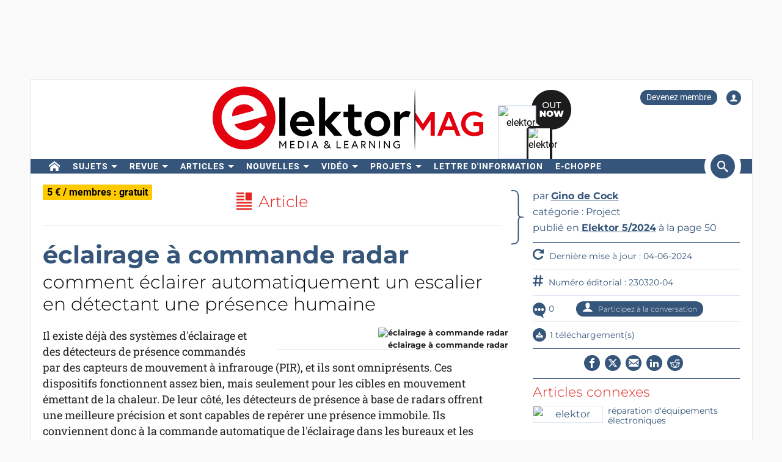

--- FILE ---
content_type: text/html; charset=UTF-8
request_url: https://www.elektormagazine.fr/magazine/elektor-344/62803
body_size: 22790
content:
<!DOCTYPE html>  <html lang="fr">  <head>
<meta http-equiv="Content-Type" content="text/html; charset=utf-8" />
<meta name="referrer" content="origin-when-cross-origin">
<title>éclairage à commande radar | Elektor Magazine</title>
<meta property="og:title" content="éclairage à commande radar">  <meta property="og:locale" content="fr_FR"> <meta property="og:type" content="article">  <meta property="og:description" content="Il existe déjà des systèmes d&amp;#039;éclairage et des détecteurs de présence commandés par des capteurs de mouvement à infrarouge (PIR), et ils sont omniprésents. Ces dispositifs fonctionnent assez bien, mais seulement pour les cibles en mouvement émettant de la chaleur. De leur côté, les détecteurs de présence à base de radars offrent une meilleure précision et sont capables de repérer une présence immobile. Ils conviennent donc à la commande automatique de l&amp;#039;éclairage dans les bureaux et les pièces sombres de petites dimensions. Dans cet article, nous utilisons un radar de ce type pour allumer et éteindre la lumière dans un escalier sombre."/>   <meta property="og:image" content="https://cdn.xingosoftware.com/elektor/images/fetch/dpr_2/https%3A%2F%2Fwww.elektormagazine.fr%2Fassets%2Fupload%2Fimages%2F17%2F230320-015-94-original-picture-of-prototypejpeg.png"/> <meta property="og:image:secure_url" content="https://cdn.xingosoftware.com/elektor/images/fetch/dpr_2/https%3A%2F%2Fwww.elektormagazine.fr%2Fassets%2Fupload%2Fimages%2F17%2F230320-015-94-original-picture-of-prototypejpeg.png"/> <meta property="og:image:type" content="image/png" />    <meta property="og:url" content="https://www.elektormagazine.fr/magazine/elektor-344/62803"/> <meta property="og:site_name" content="Elektor"/>
<meta name="twitter:card" content="summary_large_image" />    <meta name="twitter:title" content="éclairage à commande radar" />   <meta name="twitter:image" content="https://cdn.xingosoftware.com/elektor/images/fetch/dpr_2/https%3A%2F%2Fwww.elektormagazine.fr%2Fassets%2Fupload%2Fimages%2F17%2F230320-015-94-original-picture-of-prototypejpeg.png" />   <meta name="twitter:description" content="Il existe déjà des systèmes d&#039;éclairage et des détecteurs de présence commandés par des capteurs de mouvement à infrarouge (PIR), et ils sont omniprésents. Ces dispositifs fonctionnent assez bien, mais seulement pour les cibles en mouvement émettant de la chaleur. De leur côté, les détecteurs de présence à base de radars offrent une meilleure précision et sont capables de repérer une présence immobile. Ils conviennent donc à la commande automatique de l&#039;éclairage dans les bureaux et les pièces sombres de petites dimensions. Dans cet article, nous utilisons un radar de ce type pour allumer et éteindre la lumière dans un escalier sombre." /> 
      <meta name="robots" content="index, follow"/>   <meta name="keywords" content="Project">   <meta name="description" content="Il existe déjà des systèmes d&amp;#039;éclairage et des détecteurs de présence commandés par des capteurs de mouvement à infrarouge (PIR), et ils sont omniprésents. Ces dispositifs fonctionnent assez bien, mais seulement pour les cibles en mouvement émettant de la chaleur. De leur côté, les détecteurs de présence à base de radars offrent une meilleure précision et sont capables de repérer une présence immobile. Ils conviennent donc à la commande automatique de l&amp;#039;éclairage dans les bureaux et les pièces sombres de petites dimensions. Dans cet article, nous utilisons un radar de ce type pour allumer et éteindre la lumière dans un escalier sombre."/>   <link rel="canonical" href="https://www.elektormagazine.fr/magazine/elektor-344/62803"/>     <meta name="countable" content="[base64]"/> 
  <meta property="fb:app_id" content="830698243682688"/>
<meta name="csrf-token" content="blOzHMcy82wIiOm3PQOHFrFksoylNXuVd5xSAC6B" />
<meta name="viewport" content="width=device-width, initial-scale=1, maximum-scale=5, user-scalable=yes">

  <link rel="apple-touch-icon" sizes="57x57" href="/apple-icon-57x57.png">
  <link rel="apple-touch-icon" sizes="60x60" href="/apple-icon-60x60.png">
  <link rel="apple-touch-icon" sizes="72x72" href="/apple-icon-72x72.png">
  <link rel="apple-touch-icon" sizes="76x76" href="/apple-icon-76x76.png">
  <link rel="apple-touch-icon" sizes="114x114" href="/apple-icon-114x114.png">
  <link rel="apple-touch-icon" sizes="120x120" href="/apple-icon-120x120.png">
  <link rel="apple-touch-icon" sizes="144x144" href="/apple-icon-144x144.png">
  <link rel="apple-touch-icon" sizes="152x152" href="/apple-icon-152x152.png">
  <link rel="apple-touch-icon" sizes="180x180" href="/apple-icon-180x180.png">
  <link rel="shortcut icon" type="image/png" sizes="192x192"  href="/android-icon-192x192.png">
  <link rel="shortcut icon" type="image/png" sizes="32x32" href="/favicon-32x32.png">
  <link rel="shortcut icon" type="image/png" sizes="96x96" href="/favicon-96x96.png">
  <link rel="shortcut icon" type="image/png" sizes="16x16" href="/favicon-16x16.png">

  
  


      <link rel="stylesheet" href="/build/css/style.css?id=5b4895be44f4ea3b9da1ba369a8ee9ad" >
     <style> .Mssc.Mssc_layout_2022 .FeaturedPlan__list .FeaturedPlanContainer .FeaturedPlan__name { font-size: 20px; } @media (min-width: 768px) { .Mssc .FeaturedPlan__list.c-center div { max-width: 227px; } .Mssc .FeaturedPlan__list.c-center div.FeaturedPlanContainer { margin-right: 15px; } } @media (max-width: 768px) { .Mssc.Mssc_layout_2022 .FeaturedPlan__list { display: flex !important; flex-direction: column-reverse; } .Mssc.Mssc_layout_2022 .FeaturedPlan__list .FeaturedPlanContainer_2{ border-bottom:2px #35557a solid !important } .Mssc.Mssc_layout_2022 .FeaturedPlan__list .FeaturedPlanContainer_2 { max-width: 100vw; } .Mssc.Mssc_layout_2022 .FeaturedPlan__list .FeaturedPlanContainer:nth-child(2) .FeaturedPlan { border-left-width: 0 !important; } } </style>  <link href="/build/css/trix.css" rel="stylesheet" />   <style>
    @media (min-width: 768px) {
      .waitress .externalBanner:after {content: "Publicité";}
      .waitress .externalBanner:before {display: none;}
    }
    @media (max-width: 768px) {
      .waitress .externalBanner:before {content: "Publicité";}
      .waitress .externalBanner:after {display: none;}
    }
section.LabProjectPreContent { margin-bottom: 23px;}
    .Header__banner>div{height:130px;}
  </style>
  <script src="https://cdn.xingosoftware.nl/elektormagazine/jquery-3.6.0.min.js"></script>
  
  
  <script>window.jQuery || document.write('<script src="/build/plugins/jquery.min.js"><\/script>')</script>
  <script src='https://cdn.xingosoftware.nl/assets/passive.js' defer></script>
      <script>(function(w,d,s,l,i){w[l]=w[l]||[];w[l].push({'gtm.start':
                    new Date().getTime(),event:'gtm.js'});var f=d.getElementsByTagName(s)[0],
                j=d.createElement(s),dl=l!='dataLayer'?'&l='+l:'';j.async=true;j.src=
                '//www.googletagmanager.com/gtm.js?id='+i+dl;f.parentNode.insertBefore(j,f);
            })(window,document,'script','dataLayer','GTM-52GG3G');</script>
                        <script>
        var _paq = window._paq = window._paq || [];
        /* tracker methods like "setCustomDimension" should be called before "trackPageView" */
        _paq.push(['appendToTrackingUrl', 'bots=1']);
        _paq.push(['trackPageView']);
        _paq.push(['enableLinkTracking']);
        (function () {
            var u = "https://elektor.matomo.cloud/";
            _paq.push(['setTrackerUrl', u + 'matomo.php']);
            _paq.push(['setSiteId', '7']);
            var d = document, g = d.createElement('script'), s = d.getElementsByTagName('script')[0];
            g.async = true;
            g.src = '//cdn.matomo.cloud/elektor.matomo.cloud/matomo.js';
            s.parentNode.insertBefore(g, s);
        })();
    </script>

      
  <script>
    !function(){if(!window.klaviyo){window._klOnsite=window._klOnsite||[];try{window.klaviyo=new Proxy({},{get:function(n,i){return"push"===i?function(){var n;(n=window._klOnsite).push.apply(n,arguments)}:function(){for(var n=arguments.length,o=new Array(n),w=0;w<n;w++)o[w]=arguments[w];var t="function"==typeof o[o.length-1]?o.pop():void 0,e=new Promise((function(n){window._klOnsite.push([i].concat(o,[function(i){t&&t(i),n(i)}]))}));return e}}})}catch(n){window.klaviyo=window.klaviyo||[],window.klaviyo.push=function(){var n;(n=window._klOnsite).push.apply(n,arguments)}}}}();
  </script>
  <script type="application/javascript" async src="https://static.klaviyo.com/onsite/js/klaviyo.js?company_id=QQ33pb"></script>

  
  
</head>
 <body class="c-layout-header-fixed c-layout-header-topbar " style="">   <div class="Header__banner">   <div data-identifier="advertisement0" class="waitress" ad="49"></div>   </div> <div class="c-page-container"> <div class="vue-target"> <main-menu inline-template > <div class="Menu"> <header data-minimize-offset="300" class="Header c-layout-header c-header-static c-layout-header-4 c-layout-header-default-mobile"> <div class="container"> <div class="Header__user-menu mt-10"> <a class="Header__user-subscribe Header__user-menu-item visible-xs visible-md" href="/account/subscription/add#order">Devenez membre</a> <a class="Header__user-subscribe Header__user-menu-item hidden-xs hidden-md" href="/account/subscription/add">Devenez membre</a>     <a class="Header__user-account Header__user-menu-item ml-15" aria-label="Login to your account" href="#" onclick="$('#login-modal').modal('show');return false;"><i class="icon icon-user"></i></a>   </div> <div class="Header__brand mb-10"> <div class="Header__brand-col"> <a href="https://www.elektormagazine.fr" class="c-logo"> <img loading="eager" src="https://cdn.xingosoftware.nl/elektormagazine/Elektor-Mag-Logo.svg" alt="Elektor" width="443" height="109"> </a> </div> <div class="Header__brand-col"> <a href="https://www.elektormagazine.fr/waitress/follow/7750"><div class="cover"> <div class="layer-1"> <div><img width="60" height="85" src="https://cdn.xingosoftware.com/elektor/images/fetch/dpr_2,h_85,w_60,c_fit/http%3A%2F%2Fwww.elektormagazine.fr%2Fassets%2Ffiles%2Fupload%2Fcover%2FCyjqW6ibWmc4PyZLTIzGYIJJkW3Cf6eNLh2LCYha.jpg" alt=""></div> </div> <div class="layer-2"> <div><img width="35" height="48" src="https://cdn.xingosoftware.com/elektor/images/fetch/dpr_2,h_48,w_35,c_fit/http%3A%2F%2Fwww.elektormagazine.fr%2Fassets%2Ffiles%2Fupload%2Fcover%2FCyjqW6ibWmc4PyZLTIzGYIJJkW3Cf6eNLh2LCYha.jpg" alt=""></div> </div> <div class="layer-3"></div> </div></a>  </div> </div> </div> <div class="c-navbar"> <div class="Header__nav-wrapper"> <div class="Header__nav-container container"> <nav class="c-mega-menu c-mega-menu-light c-mega-menu-light-mobile c-fonts-uppercase c-fonts-bold"> <ul class="nav navbar-nav c-theme-nav">    <li class="c-menu-type-classic  "> <a class="c-link" href="/"   aria-label="home"  target="_self">  <i class="icon-home"></i>   </a>  </li>    <li class="c-menu-type-classic  with-dropdown  "> <a class="c-link" href="#"  onclick="return false"   target="_self">  Sujets </a>  <ul class="dropdown-menu c-pull-left">   <li> <a class="c-font-bold" href="/elektor-arduino" target="_self"> Arduino </a> </li>    <li> <a class="c-font-bold" href="/circuits-conception-de-circuits" target="_self"> Circuits </a> </li>    <li> <a class="c-font-bold" href="https://www.elektormagazine.fr/elektor-edge-impulse" target="_self"> Edge Impulse </a> </li>    <li> <a class="c-font-bold" href="/embedded-and-ai" target="_self"> Embarqué &amp; IA </a> </li>    <li> <a class="c-font-bold" href="/energie-puissance" target="_self"> Energie &amp; Puissance </a> </li>    <li> <a class="c-font-bold" href="/elektor-espressif" target="_self"> Espressif </a> </li>    <li> <a class="c-font-bold" href="/ido-capteurs" target="_self"> IdO &amp; capteurs </a> </li>    <li> <a class="c-font-bold" href="/prototypage-production" target="_self"> Prototypage &amp; Production </a> </li>    <li> <a class="c-font-bold" href="/elektor-raspberry-pi" target="_self"> Raspberry Pi </a> </li>    <li> <a class="c-font-bold" href="/test-mesure" target="_self"> Test &amp; Mesure </a> </li>    <li> <a class="c-font-bold" href="/sans-fil-communication" target="_self"> Sans-fil &amp; communication </a> </li>   </ul>  </li>    <li class="c-menu-type-classic  with-dropdown  "> <a class="c-link" href="#"  onclick="return false"   target="_self">  Revue </a>  <ul class="dropdown-menu c-pull-left">   <li> <a class="c-font-bold" href="/magazine/latest" target="_self"> Numéro actuel </a> </li>    <li> <a class="c-font-bold" href="/magazine-archive" target="_self"> Archive </a> </li>    <li> <a class="c-font-bold" href="/magazine" target="_self"> Abonnements </a> </li>    <li> <a class="c-font-bold" href="/tags/dvd-annuel" target="_self"> DVD annuels </a> </li>   </ul>  </li>    <li class="c-menu-type-classic  with-dropdown  "> <a class="c-link" href="#"  onclick="return false"   target="_self">  Articles </a>  <ul class="dropdown-menu c-pull-left">   <li> <a class="c-font-bold" href="/tags/bancs-d-essai" target="_self"> Bancs d&#039;essai </a> </li>    <li> <a class="c-font-bold" href="/articles" target="_self"> Articles Techniques </a> </li>    <li> <a class="c-font-bold" href="https://www.elektormagazine.fr/opinion" target="_self"> Articles d’opinion </a> </li>      <li> <a class="c-font-bold" href="https://ethicsinelectronics.com/" target="_blank"> Ethics in Electronics </a> </li>       </ul>  </li>    <li class="c-menu-type-classic  with-dropdown  "> <a class="c-link" href="#"  onclick="return false"   target="_self">  Nouvelles </a>  <ul class="dropdown-menu c-pull-left">   <li> <a class="c-font-bold" href="/news" target="_self"> Dernières Nouvelles </a> </li>    <li> <a class="c-font-bold" href="/tags/elektor-industry" target="_self"> Industry </a> </li>    <li> <a class="c-font-bold" href="/elektor-business/newsrooms" target="_self"> Newsrooms </a> </li>     </ul>  </li>    <li class="c-menu-type-classic  with-dropdown  "> <a class="c-link" href="#"  onclick="return false"   target="_self">  Vidéo </a>  <ul class="dropdown-menu c-pull-left">   <li> <a class="c-font-bold" href="https://www.youtube.com/channel/UChtg0Ek8OFg-tn_Vttd3STw" target="_blank"> Elektor TV </a> </li>    <li> <a class="c-font-bold" href="https://www.elektormagazine.com/elektor-academy-pro" target="_blank"> Academy </a> </li>    <li> <a class="c-font-bold" href="https://www.elektormagazine.com/elektor-engineering-insights" target="_blank"> Engineering Insights </a> </li>    <li> <a class="c-font-bold" href="https://www.elektormagazine.com/elektor-lab-talk" target="_blank"> Lab Talk </a> </li>    <li> <a class="c-font-bold" href="https://www.elektormagazine.com/webinars" target="_blank"> Webinaires </a> </li>   </ul>  </li>    <li class="c-menu-type-classic  with-dropdown  "> <a class="c-link" href="/labs"   target="_self">  Projets </a>  <ul class="dropdown-menu c-pull-left">   <li> <a class="c-font-bold" href="/labs" target="_self"> Online Lab </a> </li>    <li> <a class="c-font-bold" href="/articles/elektor-labs-guide-du-visiteur" target="_self"> Guide du visiteur </a> </li>    <li> <a class="c-font-bold" href="https://www.elektorpcbservice.com" target="_blank"> PCB Service </a> </li>   </ul>  </li>    <li class="c-menu-type-classic  "> <a class="c-link" href="/elektor-newsletter"   target="_self">  Lettre d&#039;information </a>  </li>        <li class="c-menu-type-classic  "> <a class="c-link" href="https://www.elektor.fr"   aria-label="menu"  target="_blank">  <i class="icon-menu"></i>  e-choppe </a>  </li>    </ul> </nav>  <span class="Header__search-button c-cursor-pointer" href="#" v-on:click.prevent="toggleSearch"> <i class="icon icon-search"></i> </span>  </div> </div> </div> <div class="Header__search-wrapper hidden-xs" v-bind:class="{active: search}"> <div class="Header__search container"> <form class="search-menu" method="get" action="https://www.elektormagazine.fr/search"> <input class="form-control mr-10" type="text" name="query" value="" placeholder="Chercher dans 45 ans de contenu" /> <button type="submit">Rechercher</button> </form> </div> </div> </header> <header data-minimize-offset="300" class="Header c-layout-header c-layout-header-4 c-layout-header-default-mobile"> <div class="Header__on-scroll"> <div class="c-quick-sidebar-toggler-wrapper"> <button class="c-hor-nav-toggler c-quick-sidebar-toggler" aria-label="Menu toggler" type="button" data-target=".c-mega-menu"> <span class="c-line"></span> <span class="c-line"></span> <span class="c-line"></span> </button> </div> <div class="Header__on-scroll-content container"> <div class="c-quick-sidebar-toggler-wrapper"></div> <a href="https://www.elektormagazine.fr" class="c-logo"> <img loading="eager" src="https://cdn.xingosoftware.nl/elektormagazine/Elektor-Mag-Logo.svg" width="168" height="42" alt="Elektor"> </a> <div class="Header__search hidden-sm hidden-xs"> <form class="search-menu" method="get" action="https://www.elektormagazine.fr/search"> <input class="form-control mr-10" type="text" name="query" value="" placeholder="Chercher dans 45 ans de contenu" /> <button type="submit">Rechercher</button> </form> </div> <span class="Header__search-button c-cursor-pointer" v-on:click.prevent="toggleSearch"> <i class="icon icon-search"></i> </span> <div class="Header__user-menu hidden-sm hidden-xs"> <a class="Header__user-subscribe Header__user-menu-item visible-xs visible-md" href="/account/subscription/add#order">Devenez membre</a> <a class="Header__user-subscribe Header__user-menu-item hidden-xs hidden-md" href="/account/subscription/add">Devenez membre</a>     <a class="Header__user-account Header__user-menu-item ml-15" aria-label="Login to your account" href="#" onclick="$('#login-modal').modal('show');return false;"><i class="icon icon-user"></i></a>   </div> </div> <div class="Header__search-wrapper" v-bind:class="{active: search}"> <div class="Header__search"> <form class="search-menu" method="get" action="https://www.elektormagazine.fr/search"> <input class="form-control mr-10" type="text" name="query" value="" placeholder="Chercher dans 45 ans de contenu" /> <button type="submit">Rechercher</button> </form> </div> </div> </div> </header>  <nav class="c-layout-quick-sidebar"> <div class="c-content"> <div class="Header__user-menu hidden-lg hidden-md mt-20 ml-10"> <a class="Header__user-subscribe Header__user-menu-item visible-xs visible-md" href="/account/subscription/add#order">Devenez membre</a> <a class="Header__user-subscribe Header__user-menu-item hidden-xs hidden-md" href="/account/subscription/add">Devenez membre</a>     <a class="Header__user-account Header__user-menu-item ml-15" aria-label="Login to your account" href="#" onclick="$('#login-modal').modal('show');return false;"><i class="icon icon-user"></i></a>   </div> <ul class="nav navbar-nav c-theme-nav mt-10" rel="{&quot;menuId&quot;:3,&quot;websiteId&quot;:3,&quot;channelId&quot;:null,&quot;isOnline&quot;:1,&quot;type&quot;:&quot;main-menu&quot;,&quot;name&quot;:&quot;Main menu&quot;,&quot;createdOn&quot;:null,&quot;createdBy&quot;:null,&quot;editedOn&quot;:&quot;2017-02-08T07:28:52.000000Z&quot;,&quot;editedBy&quot;:31,&quot;items&quot;:[{&quot;menuItemId&quot;:15,&quot;menuId&quot;:3,&quot;parentMenuItemId&quot;:null,&quot;isOnline&quot;:1,&quot;showActive&quot;:1,&quot;position&quot;:1,&quot;icon&quot;:&quot;icon-home&quot;,&quot;name&quot;:&quot;&quot;,&quot;description&quot;:&quot;&quot;,&quot;url&quot;:&quot;\/&quot;,&quot;target&quot;:&quot;_self&quot;,&quot;authState&quot;:&quot;public&quot;,&quot;widgetPageId&quot;:0,&quot;createdOn&quot;:null,&quot;createdBy&quot;:null,&quot;editedOn&quot;:&quot;2023-08-30T12:46:13.000000Z&quot;,&quot;editedBy&quot;:33408,&quot;sub_menu_items&quot;:[]},{&quot;menuItemId&quot;:430,&quot;menuId&quot;:3,&quot;parentMenuItemId&quot;:null,&quot;isOnline&quot;:1,&quot;showActive&quot;:1,&quot;position&quot;:2,&quot;icon&quot;:&quot;&quot;,&quot;name&quot;:&quot;Sujets&quot;,&quot;description&quot;:&quot;&quot;,&quot;url&quot;:&quot;&quot;,&quot;target&quot;:&quot;_self&quot;,&quot;authState&quot;:&quot;public&quot;,&quot;widgetPageId&quot;:0,&quot;createdOn&quot;:&quot;2023-08-30T12:45:51.000000Z&quot;,&quot;createdBy&quot;:33408,&quot;editedOn&quot;:&quot;2023-08-30T13:02:52.000000Z&quot;,&quot;editedBy&quot;:33408,&quot;sub_menu_items&quot;:[{&quot;menuItemId&quot;:22,&quot;menuId&quot;:3,&quot;parentMenuItemId&quot;:430,&quot;isOnline&quot;:1,&quot;showActive&quot;:1,&quot;position&quot;:1,&quot;icon&quot;:&quot;&quot;,&quot;name&quot;:&quot;Arduino&quot;,&quot;description&quot;:&quot;&quot;,&quot;url&quot;:&quot;\/elektor-arduino&quot;,&quot;target&quot;:&quot;_self&quot;,&quot;authState&quot;:&quot;public&quot;,&quot;widgetPageId&quot;:0,&quot;createdOn&quot;:null,&quot;createdBy&quot;:null,&quot;editedOn&quot;:&quot;2024-10-11T16:27:13.000000Z&quot;,&quot;editedBy&quot;:177384},{&quot;menuItemId&quot;:431,&quot;menuId&quot;:3,&quot;parentMenuItemId&quot;:430,&quot;isOnline&quot;:1,&quot;showActive&quot;:0,&quot;position&quot;:2,&quot;icon&quot;:&quot;&quot;,&quot;name&quot;:&quot;Circuits&quot;,&quot;description&quot;:&quot;&quot;,&quot;url&quot;:&quot;\/circuits-conception-de-circuits&quot;,&quot;target&quot;:&quot;_self&quot;,&quot;authState&quot;:&quot;public&quot;,&quot;widgetPageId&quot;:0,&quot;createdOn&quot;:&quot;2023-08-30T12:46:25.000000Z&quot;,&quot;createdBy&quot;:33408,&quot;editedOn&quot;:&quot;2024-08-01T10:44:23.000000Z&quot;,&quot;editedBy&quot;:177384},{&quot;menuItemId&quot;:909,&quot;menuId&quot;:3,&quot;parentMenuItemId&quot;:430,&quot;isOnline&quot;:1,&quot;showActive&quot;:1,&quot;position&quot;:3,&quot;icon&quot;:&quot;&quot;,&quot;name&quot;:&quot;Edge Impulse&quot;,&quot;description&quot;:&quot;&quot;,&quot;url&quot;:&quot;https:\/\/www.elektormagazine.fr\/elektor-edge-impulse&quot;,&quot;target&quot;:&quot;_self&quot;,&quot;authState&quot;:&quot;public&quot;,&quot;widgetPageId&quot;:0,&quot;createdOn&quot;:&quot;2025-12-02T21:59:32.000000Z&quot;,&quot;createdBy&quot;:51259,&quot;editedOn&quot;:&quot;2025-12-02T21:59:32.000000Z&quot;,&quot;editedBy&quot;:51259},{&quot;menuItemId&quot;:432,&quot;menuId&quot;:3,&quot;parentMenuItemId&quot;:430,&quot;isOnline&quot;:1,&quot;showActive&quot;:0,&quot;position&quot;:3,&quot;icon&quot;:&quot;&quot;,&quot;name&quot;:&quot;Embarqu\u00e9 &amp; IA&quot;,&quot;description&quot;:&quot;&quot;,&quot;url&quot;:&quot;\/embedded-and-ai&quot;,&quot;target&quot;:&quot;_self&quot;,&quot;authState&quot;:&quot;public&quot;,&quot;widgetPageId&quot;:0,&quot;createdOn&quot;:&quot;2023-08-30T12:46:39.000000Z&quot;,&quot;createdBy&quot;:33408,&quot;editedOn&quot;:&quot;2025-12-08T14:58:33.000000Z&quot;,&quot;editedBy&quot;:51259},{&quot;menuItemId&quot;:433,&quot;menuId&quot;:3,&quot;parentMenuItemId&quot;:430,&quot;isOnline&quot;:1,&quot;showActive&quot;:0,&quot;position&quot;:4,&quot;icon&quot;:&quot;&quot;,&quot;name&quot;:&quot;Energie &amp; Puissance&quot;,&quot;description&quot;:&quot;&quot;,&quot;url&quot;:&quot;\/energie-puissance&quot;,&quot;target&quot;:&quot;_self&quot;,&quot;authState&quot;:&quot;public&quot;,&quot;widgetPageId&quot;:0,&quot;createdOn&quot;:&quot;2023-08-30T12:46:57.000000Z&quot;,&quot;createdBy&quot;:33408,&quot;editedOn&quot;:&quot;2024-10-14T12:52:26.000000Z&quot;,&quot;editedBy&quot;:177384},{&quot;menuItemId&quot;:434,&quot;menuId&quot;:3,&quot;parentMenuItemId&quot;:430,&quot;isOnline&quot;:1,&quot;showActive&quot;:0,&quot;position&quot;:5,&quot;icon&quot;:&quot;&quot;,&quot;name&quot;:&quot;Espressif&quot;,&quot;description&quot;:&quot;&quot;,&quot;url&quot;:&quot;\/elektor-espressif&quot;,&quot;target&quot;:&quot;_self&quot;,&quot;authState&quot;:&quot;public&quot;,&quot;widgetPageId&quot;:0,&quot;createdOn&quot;:&quot;2023-08-30T12:47:07.000000Z&quot;,&quot;createdBy&quot;:33408,&quot;editedOn&quot;:&quot;2024-10-14T11:48:25.000000Z&quot;,&quot;editedBy&quot;:177384},{&quot;menuItemId&quot;:435,&quot;menuId&quot;:3,&quot;parentMenuItemId&quot;:430,&quot;isOnline&quot;:1,&quot;showActive&quot;:0,&quot;position&quot;:6,&quot;icon&quot;:&quot;&quot;,&quot;name&quot;:&quot;IdO &amp; capteurs&quot;,&quot;description&quot;:&quot;&quot;,&quot;url&quot;:&quot;\/ido-capteurs&quot;,&quot;target&quot;:&quot;_self&quot;,&quot;authState&quot;:&quot;public&quot;,&quot;widgetPageId&quot;:0,&quot;createdOn&quot;:&quot;2023-08-30T12:47:24.000000Z&quot;,&quot;createdBy&quot;:33408,&quot;editedOn&quot;:&quot;2024-07-15T11:57:59.000000Z&quot;,&quot;editedBy&quot;:177384},{&quot;menuItemId&quot;:436,&quot;menuId&quot;:3,&quot;parentMenuItemId&quot;:430,&quot;isOnline&quot;:1,&quot;showActive&quot;:1,&quot;position&quot;:7,&quot;icon&quot;:&quot;&quot;,&quot;name&quot;:&quot;Prototypage &amp; Production&quot;,&quot;description&quot;:&quot;&quot;,&quot;url&quot;:&quot;\/prototypage-production&quot;,&quot;target&quot;:&quot;_self&quot;,&quot;authState&quot;:&quot;public&quot;,&quot;widgetPageId&quot;:779,&quot;createdOn&quot;:&quot;2023-08-30T12:47:43.000000Z&quot;,&quot;createdBy&quot;:33408,&quot;editedOn&quot;:&quot;2024-10-04T08:22:05.000000Z&quot;,&quot;editedBy&quot;:177384},{&quot;menuItemId&quot;:24,&quot;menuId&quot;:3,&quot;parentMenuItemId&quot;:430,&quot;isOnline&quot;:1,&quot;showActive&quot;:1,&quot;position&quot;:8,&quot;icon&quot;:&quot;&quot;,&quot;name&quot;:&quot;Raspberry Pi&quot;,&quot;description&quot;:&quot;&quot;,&quot;url&quot;:&quot;\/elektor-raspberry-pi&quot;,&quot;target&quot;:&quot;_self&quot;,&quot;authState&quot;:&quot;public&quot;,&quot;widgetPageId&quot;:0,&quot;createdOn&quot;:null,&quot;createdBy&quot;:null,&quot;editedOn&quot;:&quot;2024-07-03T13:53:20.000000Z&quot;,&quot;editedBy&quot;:177384},{&quot;menuItemId&quot;:437,&quot;menuId&quot;:3,&quot;parentMenuItemId&quot;:430,&quot;isOnline&quot;:1,&quot;showActive&quot;:0,&quot;position&quot;:9,&quot;icon&quot;:&quot;&quot;,&quot;name&quot;:&quot;Test &amp; Mesure&quot;,&quot;description&quot;:&quot;&quot;,&quot;url&quot;:&quot;\/test-mesure&quot;,&quot;target&quot;:&quot;_self&quot;,&quot;authState&quot;:&quot;public&quot;,&quot;widgetPageId&quot;:0,&quot;createdOn&quot;:&quot;2023-08-30T12:48:11.000000Z&quot;,&quot;createdBy&quot;:33408,&quot;editedOn&quot;:&quot;2024-10-14T12:54:50.000000Z&quot;,&quot;editedBy&quot;:177384},{&quot;menuItemId&quot;:438,&quot;menuId&quot;:3,&quot;parentMenuItemId&quot;:430,&quot;isOnline&quot;:1,&quot;showActive&quot;:0,&quot;position&quot;:10,&quot;icon&quot;:&quot;&quot;,&quot;name&quot;:&quot;Sans-fil &amp; communication&quot;,&quot;description&quot;:&quot;&quot;,&quot;url&quot;:&quot;\/sans-fil-communication&quot;,&quot;target&quot;:&quot;_self&quot;,&quot;authState&quot;:&quot;public&quot;,&quot;widgetPageId&quot;:0,&quot;createdOn&quot;:&quot;2023-08-30T12:48:35.000000Z&quot;,&quot;createdBy&quot;:33408,&quot;editedOn&quot;:&quot;2024-07-16T10:38:49.000000Z&quot;,&quot;editedBy&quot;:177384}]},{&quot;menuItemId&quot;:17,&quot;menuId&quot;:3,&quot;parentMenuItemId&quot;:null,&quot;isOnline&quot;:1,&quot;showActive&quot;:1,&quot;position&quot;:3,&quot;icon&quot;:&quot;&quot;,&quot;name&quot;:&quot;Revue&quot;,&quot;description&quot;:&quot;&quot;,&quot;url&quot;:&quot;&quot;,&quot;target&quot;:&quot;_self&quot;,&quot;authState&quot;:&quot;public&quot;,&quot;widgetPageId&quot;:0,&quot;createdOn&quot;:null,&quot;createdBy&quot;:null,&quot;editedOn&quot;:&quot;2023-08-30T13:03:57.000000Z&quot;,&quot;editedBy&quot;:33408,&quot;sub_menu_items&quot;:[{&quot;menuItemId&quot;:439,&quot;menuId&quot;:3,&quot;parentMenuItemId&quot;:17,&quot;isOnline&quot;:1,&quot;showActive&quot;:1,&quot;position&quot;:1,&quot;icon&quot;:&quot;&quot;,&quot;name&quot;:&quot;Num\u00e9ro actuel&quot;,&quot;description&quot;:&quot;&quot;,&quot;url&quot;:&quot;\/magazine\/latest&quot;,&quot;target&quot;:&quot;_self&quot;,&quot;authState&quot;:&quot;public&quot;,&quot;widgetPageId&quot;:770,&quot;createdOn&quot;:&quot;2023-08-30T12:49:18.000000Z&quot;,&quot;createdBy&quot;:33408,&quot;editedOn&quot;:&quot;2025-06-19T12:07:38.000000Z&quot;,&quot;editedBy&quot;:1},{&quot;menuItemId&quot;:245,&quot;menuId&quot;:3,&quot;parentMenuItemId&quot;:17,&quot;isOnline&quot;:1,&quot;showActive&quot;:1,&quot;position&quot;:2,&quot;icon&quot;:&quot;&quot;,&quot;name&quot;:&quot;Archive&quot;,&quot;description&quot;:&quot;&quot;,&quot;url&quot;:&quot;\/magazine-archive&quot;,&quot;target&quot;:&quot;_self&quot;,&quot;authState&quot;:&quot;public&quot;,&quot;widgetPageId&quot;:0,&quot;createdOn&quot;:&quot;2020-05-29T14:24:53.000000Z&quot;,&quot;createdBy&quot;:31,&quot;editedOn&quot;:&quot;2023-08-30T13:04:17.000000Z&quot;,&quot;editedBy&quot;:33408},{&quot;menuItemId&quot;:440,&quot;menuId&quot;:3,&quot;parentMenuItemId&quot;:17,&quot;isOnline&quot;:1,&quot;showActive&quot;:0,&quot;position&quot;:3,&quot;icon&quot;:&quot;&quot;,&quot;name&quot;:&quot;Abonnements&quot;,&quot;description&quot;:&quot;&quot;,&quot;url&quot;:&quot;\/magazine&quot;,&quot;target&quot;:&quot;_self&quot;,&quot;authState&quot;:&quot;public&quot;,&quot;widgetPageId&quot;:0,&quot;createdOn&quot;:&quot;2023-08-30T12:49:36.000000Z&quot;,&quot;createdBy&quot;:33408,&quot;editedOn&quot;:&quot;2026-01-19T10:12:08.000000Z&quot;,&quot;editedBy&quot;:177384},{&quot;menuItemId&quot;:212,&quot;menuId&quot;:3,&quot;parentMenuItemId&quot;:17,&quot;isOnline&quot;:1,&quot;showActive&quot;:1,&quot;position&quot;:5,&quot;icon&quot;:&quot;&quot;,&quot;name&quot;:&quot;DVD annuels&quot;,&quot;description&quot;:&quot;&quot;,&quot;url&quot;:&quot;\/tags\/dvd-annuel&quot;,&quot;target&quot;:&quot;_self&quot;,&quot;authState&quot;:&quot;public&quot;,&quot;widgetPageId&quot;:0,&quot;createdOn&quot;:&quot;2019-04-17T09:15:17.000000Z&quot;,&quot;createdBy&quot;:31,&quot;editedOn&quot;:&quot;2023-08-30T13:04:22.000000Z&quot;,&quot;editedBy&quot;:33408}]},{&quot;menuItemId&quot;:18,&quot;menuId&quot;:3,&quot;parentMenuItemId&quot;:null,&quot;isOnline&quot;:1,&quot;showActive&quot;:1,&quot;position&quot;:4,&quot;icon&quot;:&quot;&quot;,&quot;name&quot;:&quot;Articles&quot;,&quot;description&quot;:&quot;&quot;,&quot;url&quot;:&quot;&quot;,&quot;target&quot;:&quot;_self&quot;,&quot;authState&quot;:&quot;public&quot;,&quot;widgetPageId&quot;:0,&quot;createdOn&quot;:null,&quot;createdBy&quot;:null,&quot;editedOn&quot;:&quot;2023-08-30T13:04:32.000000Z&quot;,&quot;editedBy&quot;:33408,&quot;sub_menu_items&quot;:[{&quot;menuItemId&quot;:157,&quot;menuId&quot;:3,&quot;parentMenuItemId&quot;:18,&quot;isOnline&quot;:1,&quot;showActive&quot;:1,&quot;position&quot;:1,&quot;icon&quot;:&quot;&quot;,&quot;name&quot;:&quot;Bancs d&#039;essai&quot;,&quot;description&quot;:&quot;&quot;,&quot;url&quot;:&quot;\/tags\/bancs-d-essai&quot;,&quot;target&quot;:&quot;_self&quot;,&quot;authState&quot;:&quot;public&quot;,&quot;widgetPageId&quot;:0,&quot;createdOn&quot;:&quot;2017-02-01T14:47:36.000000Z&quot;,&quot;createdBy&quot;:20,&quot;editedOn&quot;:&quot;2023-08-31T12:23:47.000000Z&quot;,&quot;editedBy&quot;:31},{&quot;menuItemId&quot;:441,&quot;menuId&quot;:3,&quot;parentMenuItemId&quot;:18,&quot;isOnline&quot;:1,&quot;showActive&quot;:1,&quot;position&quot;:2,&quot;icon&quot;:&quot;&quot;,&quot;name&quot;:&quot;Articles Techniques&quot;,&quot;description&quot;:&quot;&quot;,&quot;url&quot;:&quot;\/articles&quot;,&quot;target&quot;:&quot;_self&quot;,&quot;authState&quot;:&quot;public&quot;,&quot;widgetPageId&quot;:0,&quot;createdOn&quot;:&quot;2023-08-30T12:53:33.000000Z&quot;,&quot;createdBy&quot;:33408,&quot;editedOn&quot;:&quot;2023-08-31T12:23:51.000000Z&quot;,&quot;editedBy&quot;:31},{&quot;menuItemId&quot;:905,&quot;menuId&quot;:3,&quot;parentMenuItemId&quot;:18,&quot;isOnline&quot;:1,&quot;showActive&quot;:1,&quot;position&quot;:3,&quot;icon&quot;:&quot;&quot;,&quot;name&quot;:&quot;Articles d\u2019opinion&quot;,&quot;description&quot;:&quot;&quot;,&quot;url&quot;:&quot;https:\/\/www.elektormagazine.fr\/opinion&quot;,&quot;target&quot;:&quot;_self&quot;,&quot;authState&quot;:&quot;public&quot;,&quot;widgetPageId&quot;:0,&quot;createdOn&quot;:&quot;2025-05-23T14:03:39.000000Z&quot;,&quot;createdBy&quot;:177384,&quot;editedOn&quot;:&quot;2025-06-16T08:59:47.000000Z&quot;,&quot;editedBy&quot;:177384},{&quot;menuItemId&quot;:442,&quot;menuId&quot;:3,&quot;parentMenuItemId&quot;:18,&quot;isOnline&quot;:0,&quot;showActive&quot;:0,&quot;position&quot;:3,&quot;icon&quot;:&quot;&quot;,&quot;name&quot;:&quot;Livres Blancs&quot;,&quot;description&quot;:&quot;&quot;,&quot;url&quot;:&quot;&quot;,&quot;target&quot;:&quot;_self&quot;,&quot;authState&quot;:&quot;public&quot;,&quot;widgetPageId&quot;:0,&quot;createdOn&quot;:&quot;2023-08-30T12:55:28.000000Z&quot;,&quot;createdBy&quot;:33408,&quot;editedOn&quot;:&quot;2023-08-30T13:04:47.000000Z&quot;,&quot;editedBy&quot;:33408},{&quot;menuItemId&quot;:443,&quot;menuId&quot;:3,&quot;parentMenuItemId&quot;:18,&quot;isOnline&quot;:1,&quot;showActive&quot;:1,&quot;position&quot;:4,&quot;icon&quot;:&quot;&quot;,&quot;name&quot;:&quot;Ethics in Electronics&quot;,&quot;description&quot;:&quot;&quot;,&quot;url&quot;:&quot;https:\/\/ethicsinelectronics.com\/&quot;,&quot;target&quot;:&quot;_blank&quot;,&quot;authState&quot;:&quot;public&quot;,&quot;widgetPageId&quot;:0,&quot;createdOn&quot;:&quot;2023-08-30T12:55:47.000000Z&quot;,&quot;createdBy&quot;:33408,&quot;editedOn&quot;:&quot;2023-10-11T09:48:33.000000Z&quot;,&quot;editedBy&quot;:33408},{&quot;menuItemId&quot;:21,&quot;menuId&quot;:3,&quot;parentMenuItemId&quot;:18,&quot;isOnline&quot;:0,&quot;showActive&quot;:0,&quot;position&quot;:6,&quot;icon&quot;:&quot;&quot;,&quot;name&quot;:&quot;POST Projets&quot;,&quot;description&quot;:&quot;&quot;,&quot;url&quot;:&quot;\/select\/post-projets&quot;,&quot;target&quot;:&quot;_self&quot;,&quot;authState&quot;:&quot;public&quot;,&quot;widgetPageId&quot;:0,&quot;createdOn&quot;:null,&quot;createdBy&quot;:null,&quot;editedOn&quot;:&quot;2023-08-30T13:06:16.000000Z&quot;,&quot;editedBy&quot;:33408},{&quot;menuItemId&quot;:23,&quot;menuId&quot;:3,&quot;parentMenuItemId&quot;:18,&quot;isOnline&quot;:0,&quot;showActive&quot;:0,&quot;position&quot;:7,&quot;icon&quot;:&quot;&quot;,&quot;name&quot;:&quot;Windows&quot;,&quot;description&quot;:&quot;&quot;,&quot;url&quot;:&quot;\/select\/os-windows&quot;,&quot;target&quot;:&quot;_self&quot;,&quot;authState&quot;:&quot;public&quot;,&quot;widgetPageId&quot;:0,&quot;createdOn&quot;:null,&quot;createdBy&quot;:null,&quot;editedOn&quot;:&quot;2023-08-30T13:06:22.000000Z&quot;,&quot;editedBy&quot;:33408}]},{&quot;menuItemId&quot;:16,&quot;menuId&quot;:3,&quot;parentMenuItemId&quot;:null,&quot;isOnline&quot;:1,&quot;showActive&quot;:1,&quot;position&quot;:5,&quot;icon&quot;:&quot;&quot;,&quot;name&quot;:&quot;Nouvelles&quot;,&quot;description&quot;:&quot;&quot;,&quot;url&quot;:&quot;&quot;,&quot;target&quot;:&quot;_self&quot;,&quot;authState&quot;:&quot;public&quot;,&quot;widgetPageId&quot;:0,&quot;createdOn&quot;:null,&quot;createdBy&quot;:null,&quot;editedOn&quot;:&quot;2023-08-30T13:06:30.000000Z&quot;,&quot;editedBy&quot;:33408,&quot;sub_menu_items&quot;:[{&quot;menuItemId&quot;:444,&quot;menuId&quot;:3,&quot;parentMenuItemId&quot;:16,&quot;isOnline&quot;:1,&quot;showActive&quot;:1,&quot;position&quot;:1,&quot;icon&quot;:&quot;&quot;,&quot;name&quot;:&quot;Derni\u00e8res Nouvelles&quot;,&quot;description&quot;:&quot;&quot;,&quot;url&quot;:&quot;\/news&quot;,&quot;target&quot;:&quot;_self&quot;,&quot;authState&quot;:&quot;public&quot;,&quot;widgetPageId&quot;:0,&quot;createdOn&quot;:&quot;2023-08-30T12:56:22.000000Z&quot;,&quot;createdBy&quot;:33408,&quot;editedOn&quot;:&quot;2023-08-30T13:06:42.000000Z&quot;,&quot;editedBy&quot;:33408},{&quot;menuItemId&quot;:149,&quot;menuId&quot;:3,&quot;parentMenuItemId&quot;:16,&quot;isOnline&quot;:1,&quot;showActive&quot;:1,&quot;position&quot;:2,&quot;icon&quot;:&quot;&quot;,&quot;name&quot;:&quot;Industry&quot;,&quot;description&quot;:&quot;&quot;,&quot;url&quot;:&quot;\/tags\/elektor-industry&quot;,&quot;target&quot;:&quot;_self&quot;,&quot;authState&quot;:&quot;public&quot;,&quot;widgetPageId&quot;:0,&quot;createdOn&quot;:&quot;2016-09-20T10:01:57.000000Z&quot;,&quot;createdBy&quot;:20,&quot;editedOn&quot;:&quot;2023-08-30T13:08:52.000000Z&quot;,&quot;editedBy&quot;:33408},{&quot;menuItemId&quot;:151,&quot;menuId&quot;:3,&quot;parentMenuItemId&quot;:16,&quot;isOnline&quot;:1,&quot;showActive&quot;:1,&quot;position&quot;:3,&quot;icon&quot;:&quot;icon-menu&quot;,&quot;name&quot;:&quot;Newsrooms&quot;,&quot;description&quot;:&quot;&quot;,&quot;url&quot;:&quot;\/elektor-business\/newsrooms&quot;,&quot;target&quot;:&quot;_self&quot;,&quot;authState&quot;:&quot;public&quot;,&quot;widgetPageId&quot;:0,&quot;createdOn&quot;:&quot;2016-09-20T10:04:49.000000Z&quot;,&quot;createdBy&quot;:20,&quot;editedOn&quot;:&quot;2023-08-30T13:09:08.000000Z&quot;,&quot;editedBy&quot;:33408},{&quot;menuItemId&quot;:445,&quot;menuId&quot;:3,&quot;parentMenuItemId&quot;:16,&quot;isOnline&quot;:0,&quot;showActive&quot;:0,&quot;position&quot;:4,&quot;icon&quot;:&quot;&quot;,&quot;name&quot;:&quot;Ev\u00e8nements&quot;,&quot;description&quot;:&quot;&quot;,&quot;url&quot;:&quot;&quot;,&quot;target&quot;:&quot;_self&quot;,&quot;authState&quot;:&quot;public&quot;,&quot;widgetPageId&quot;:0,&quot;createdOn&quot;:&quot;2023-08-30T12:58:17.000000Z&quot;,&quot;createdBy&quot;:33408,&quot;editedOn&quot;:&quot;2023-08-30T13:06:49.000000Z&quot;,&quot;editedBy&quot;:33408}]},{&quot;menuItemId&quot;:446,&quot;menuId&quot;:3,&quot;parentMenuItemId&quot;:null,&quot;isOnline&quot;:1,&quot;showActive&quot;:1,&quot;position&quot;:6,&quot;icon&quot;:&quot;&quot;,&quot;name&quot;:&quot;Vid\u00e9o&quot;,&quot;description&quot;:&quot;&quot;,&quot;url&quot;:&quot;&quot;,&quot;target&quot;:&quot;_self&quot;,&quot;authState&quot;:&quot;public&quot;,&quot;widgetPageId&quot;:0,&quot;createdOn&quot;:&quot;2023-08-30T12:58:30.000000Z&quot;,&quot;createdBy&quot;:33408,&quot;editedOn&quot;:&quot;2023-08-30T12:58:43.000000Z&quot;,&quot;editedBy&quot;:33408,&quot;sub_menu_items&quot;:[{&quot;menuItemId&quot;:223,&quot;menuId&quot;:3,&quot;parentMenuItemId&quot;:446,&quot;isOnline&quot;:1,&quot;showActive&quot;:1,&quot;position&quot;:1,&quot;icon&quot;:&quot;icon-youtube-with-circle&quot;,&quot;name&quot;:&quot;Elektor TV&quot;,&quot;description&quot;:&quot;Le canal YouTube d&#039;Elektor.&quot;,&quot;url&quot;:&quot;https:\/\/www.youtube.com\/channel\/UChtg0Ek8OFg-tn_Vttd3STw&quot;,&quot;target&quot;:&quot;_blank&quot;,&quot;authState&quot;:&quot;public&quot;,&quot;widgetPageId&quot;:0,&quot;createdOn&quot;:&quot;2020-01-06T11:44:39.000000Z&quot;,&quot;createdBy&quot;:45,&quot;editedOn&quot;:&quot;2023-08-30T12:59:05.000000Z&quot;,&quot;editedBy&quot;:33408},{&quot;menuItemId&quot;:449,&quot;menuId&quot;:3,&quot;parentMenuItemId&quot;:446,&quot;isOnline&quot;:1,&quot;showActive&quot;:1,&quot;position&quot;:2,&quot;icon&quot;:&quot;&quot;,&quot;name&quot;:&quot;Academy&quot;,&quot;description&quot;:&quot;&quot;,&quot;url&quot;:&quot;https:\/\/www.elektormagazine.com\/elektor-academy-pro&quot;,&quot;target&quot;:&quot;_blank&quot;,&quot;authState&quot;:&quot;public&quot;,&quot;widgetPageId&quot;:0,&quot;createdOn&quot;:&quot;2023-08-30T13:09:21.000000Z&quot;,&quot;createdBy&quot;:33408,&quot;editedOn&quot;:&quot;2025-08-01T08:25:49.000000Z&quot;,&quot;editedBy&quot;:33408},{&quot;menuItemId&quot;:256,&quot;menuId&quot;:3,&quot;parentMenuItemId&quot;:446,&quot;isOnline&quot;:1,&quot;showActive&quot;:1,&quot;position&quot;:3,&quot;icon&quot;:&quot;&quot;,&quot;name&quot;:&quot;Engineering Insights&quot;,&quot;description&quot;:&quot;&quot;,&quot;url&quot;:&quot;https:\/\/www.elektormagazine.com\/elektor-engineering-insights&quot;,&quot;target&quot;:&quot;_blank&quot;,&quot;authState&quot;:&quot;public&quot;,&quot;widgetPageId&quot;:0,&quot;createdOn&quot;:&quot;2022-02-01T13:09:26.000000Z&quot;,&quot;createdBy&quot;:20,&quot;editedOn&quot;:&quot;2023-08-30T13:07:23.000000Z&quot;,&quot;editedBy&quot;:33408},{&quot;menuItemId&quot;:255,&quot;menuId&quot;:3,&quot;parentMenuItemId&quot;:446,&quot;isOnline&quot;:1,&quot;showActive&quot;:1,&quot;position&quot;:4,&quot;icon&quot;:&quot;&quot;,&quot;name&quot;:&quot;Lab Talk&quot;,&quot;description&quot;:&quot;&quot;,&quot;url&quot;:&quot;https:\/\/www.elektormagazine.com\/elektor-lab-talk&quot;,&quot;target&quot;:&quot;_blank&quot;,&quot;authState&quot;:&quot;public&quot;,&quot;widgetPageId&quot;:0,&quot;createdOn&quot;:&quot;2022-02-01T13:09:03.000000Z&quot;,&quot;createdBy&quot;:20,&quot;editedOn&quot;:&quot;2023-08-30T13:00:16.000000Z&quot;,&quot;editedBy&quot;:33408},{&quot;menuItemId&quot;:270,&quot;menuId&quot;:3,&quot;parentMenuItemId&quot;:446,&quot;isOnline&quot;:1,&quot;showActive&quot;:1,&quot;position&quot;:5,&quot;icon&quot;:&quot;&quot;,&quot;name&quot;:&quot;Webinaires&quot;,&quot;description&quot;:&quot;&quot;,&quot;url&quot;:&quot;https:\/\/www.elektormagazine.com\/webinars&quot;,&quot;target&quot;:&quot;_blank&quot;,&quot;authState&quot;:&quot;public&quot;,&quot;widgetPageId&quot;:243,&quot;createdOn&quot;:&quot;2023-07-06T14:09:09.000000Z&quot;,&quot;createdBy&quot;:33408,&quot;editedOn&quot;:&quot;2023-08-30T13:10:13.000000Z&quot;,&quot;editedBy&quot;:33408}]},{&quot;menuItemId&quot;:67,&quot;menuId&quot;:3,&quot;parentMenuItemId&quot;:null,&quot;isOnline&quot;:1,&quot;showActive&quot;:1,&quot;position&quot;:7,&quot;icon&quot;:&quot;&quot;,&quot;name&quot;:&quot;Projets&quot;,&quot;description&quot;:&quot;&quot;,&quot;url&quot;:&quot;\/labs&quot;,&quot;target&quot;:&quot;_self&quot;,&quot;authState&quot;:&quot;public&quot;,&quot;widgetPageId&quot;:0,&quot;createdOn&quot;:&quot;2016-03-03T19:46:37.000000Z&quot;,&quot;createdBy&quot;:8,&quot;editedOn&quot;:&quot;2023-08-30T12:59:31.000000Z&quot;,&quot;editedBy&quot;:33408,&quot;sub_menu_items&quot;:[{&quot;menuItemId&quot;:222,&quot;menuId&quot;:3,&quot;parentMenuItemId&quot;:67,&quot;isOnline&quot;:1,&quot;showActive&quot;:1,&quot;position&quot;:1,&quot;icon&quot;:&quot;icon-elektor-e&quot;,&quot;name&quot;:&quot;Online Lab&quot;,&quot;description&quot;:&quot;&quot;,&quot;url&quot;:&quot;\/labs&quot;,&quot;target&quot;:&quot;_self&quot;,&quot;authState&quot;:&quot;public&quot;,&quot;widgetPageId&quot;:0,&quot;createdOn&quot;:&quot;2020-01-06T11:43:17.000000Z&quot;,&quot;createdBy&quot;:45,&quot;editedOn&quot;:&quot;2020-01-24T14:48:08.000000Z&quot;,&quot;editedBy&quot;:8},{&quot;menuItemId&quot;:80,&quot;menuId&quot;:3,&quot;parentMenuItemId&quot;:67,&quot;isOnline&quot;:1,&quot;showActive&quot;:1,&quot;position&quot;:8,&quot;icon&quot;:&quot;icon-book&quot;,&quot;name&quot;:&quot;Guide du visiteur&quot;,&quot;description&quot;:&quot;&quot;,&quot;url&quot;:&quot;\/articles\/elektor-labs-guide-du-visiteur&quot;,&quot;target&quot;:&quot;_self&quot;,&quot;authState&quot;:&quot;public&quot;,&quot;widgetPageId&quot;:0,&quot;createdOn&quot;:&quot;2016-03-14T16:07:56.000000Z&quot;,&quot;createdBy&quot;:27,&quot;editedOn&quot;:&quot;2022-02-01T13:08:18.000000Z&quot;,&quot;editedBy&quot;:20},{&quot;menuItemId&quot;:241,&quot;menuId&quot;:3,&quot;parentMenuItemId&quot;:67,&quot;isOnline&quot;:1,&quot;showActive&quot;:1,&quot;position&quot;:97,&quot;icon&quot;:&quot;icon-elektor-e&quot;,&quot;name&quot;:&quot;PCB Service&quot;,&quot;description&quot;:&quot;&quot;,&quot;url&quot;:&quot;https:\/\/www.elektorpcbservice.com&quot;,&quot;target&quot;:&quot;_blank&quot;,&quot;authState&quot;:&quot;public&quot;,&quot;widgetPageId&quot;:0,&quot;createdOn&quot;:&quot;2020-01-24T14:50:28.000000Z&quot;,&quot;createdBy&quot;:8,&quot;editedOn&quot;:&quot;2022-02-01T13:08:41.000000Z&quot;,&quot;editedBy&quot;:20}]},{&quot;menuItemId&quot;:447,&quot;menuId&quot;:3,&quot;parentMenuItemId&quot;:null,&quot;isOnline&quot;:1,&quot;showActive&quot;:1,&quot;position&quot;:8,&quot;icon&quot;:&quot;&quot;,&quot;name&quot;:&quot;Lettre d&#039;information&quot;,&quot;description&quot;:&quot;&quot;,&quot;url&quot;:&quot;\/elektor-newsletter&quot;,&quot;target&quot;:&quot;_self&quot;,&quot;authState&quot;:&quot;public&quot;,&quot;widgetPageId&quot;:0,&quot;createdOn&quot;:&quot;2023-08-30T13:01:05.000000Z&quot;,&quot;createdBy&quot;:33408,&quot;editedOn&quot;:&quot;2023-08-30T13:01:31.000000Z&quot;,&quot;editedBy&quot;:33408,&quot;sub_menu_items&quot;:[]},{&quot;menuItemId&quot;:448,&quot;menuId&quot;:3,&quot;parentMenuItemId&quot;:null,&quot;isOnline&quot;:0,&quot;showActive&quot;:0,&quot;position&quot;:9,&quot;icon&quot;:&quot;&quot;,&quot;name&quot;:&quot;Proposez&quot;,&quot;description&quot;:&quot;&quot;,&quot;url&quot;:&quot;&quot;,&quot;target&quot;:&quot;_self&quot;,&quot;authState&quot;:&quot;public&quot;,&quot;widgetPageId&quot;:0,&quot;createdOn&quot;:&quot;2023-08-30T13:01:44.000000Z&quot;,&quot;createdBy&quot;:33408,&quot;editedOn&quot;:&quot;2023-08-30T13:01:53.000000Z&quot;,&quot;editedBy&quot;:33408,&quot;sub_menu_items&quot;:[]},{&quot;menuItemId&quot;:193,&quot;menuId&quot;:3,&quot;parentMenuItemId&quot;:null,&quot;isOnline&quot;:0,&quot;showActive&quot;:0,&quot;position&quot;:9,&quot;icon&quot;:&quot;&quot;,&quot;name&quot;:&quot;Concours Elektor&quot;,&quot;description&quot;:&quot;&quot;,&quot;url&quot;:&quot;\/labs\/contest\/e-ffwd-2020?showfullpage&quot;,&quot;target&quot;:&quot;_self&quot;,&quot;authState&quot;:&quot;public&quot;,&quot;widgetPageId&quot;:0,&quot;createdOn&quot;:&quot;2018-06-13T12:59:54.000000Z&quot;,&quot;createdBy&quot;:73,&quot;editedOn&quot;:&quot;2023-08-30T13:07:43.000000Z&quot;,&quot;editedBy&quot;:33408,&quot;sub_menu_items&quot;:[{&quot;menuItemId&quot;:263,&quot;menuId&quot;:3,&quot;parentMenuItemId&quot;:193,&quot;isOnline&quot;:1,&quot;showActive&quot;:1,&quot;position&quot;:10,&quot;icon&quot;:&quot;&quot;,&quot;name&quot;:&quot;electronica fast forward 2022&quot;,&quot;description&quot;:&quot;&quot;,&quot;url&quot;:&quot;effwd-2022&quot;,&quot;target&quot;:&quot;_self&quot;,&quot;authState&quot;:&quot;public&quot;,&quot;widgetPageId&quot;:0,&quot;createdOn&quot;:&quot;2022-05-20T08:24:37.000000Z&quot;,&quot;createdBy&quot;:33408,&quot;editedOn&quot;:&quot;2022-05-20T08:24:37.000000Z&quot;,&quot;editedBy&quot;:33408},{&quot;menuItemId&quot;:231,&quot;menuId&quot;:3,&quot;parentMenuItemId&quot;:193,&quot;isOnline&quot;:1,&quot;showActive&quot;:1,&quot;position&quot;:11,&quot;icon&quot;:&quot;&quot;,&quot;name&quot;:&quot;electronica Fast Forward 2020&quot;,&quot;description&quot;:&quot;&quot;,&quot;url&quot;:&quot;\/effwd-2020&quot;,&quot;target&quot;:&quot;_self&quot;,&quot;authState&quot;:&quot;public&quot;,&quot;widgetPageId&quot;:0,&quot;createdOn&quot;:&quot;2020-01-20T17:00:05.000000Z&quot;,&quot;createdBy&quot;:33408,&quot;editedOn&quot;:&quot;2022-05-20T08:24:43.000000Z&quot;,&quot;editedBy&quot;:33408},{&quot;menuItemId&quot;:208,&quot;menuId&quot;:3,&quot;parentMenuItemId&quot;:193,&quot;isOnline&quot;:1,&quot;showActive&quot;:1,&quot;position&quot;:18,&quot;icon&quot;:&quot;&quot;,&quot;name&quot;:&quot;Start-up challenge Paris 2019&quot;,&quot;description&quot;:&quot;&quot;,&quot;url&quot;:&quot;\/news\/allez-au-devant-des-investisseurs-et-des-imprevus&quot;,&quot;target&quot;:&quot;_self&quot;,&quot;authState&quot;:&quot;public&quot;,&quot;widgetPageId&quot;:0,&quot;createdOn&quot;:&quot;2019-04-11T06:42:30.000000Z&quot;,&quot;createdBy&quot;:45,&quot;editedOn&quot;:&quot;2020-01-20T17:00:15.000000Z&quot;,&quot;editedBy&quot;:33408},{&quot;menuItemId&quot;:205,&quot;menuId&quot;:3,&quot;parentMenuItemId&quot;:193,&quot;isOnline&quot;:1,&quot;showActive&quot;:1,&quot;position&quot;:19,&quot;icon&quot;:&quot;&quot;,&quot;name&quot;:&quot;productronica Fast Forward 2019&quot;,&quot;description&quot;:&quot;&quot;,&quot;url&quot;:&quot;\/labs\/contest\/productronica-fast-forward&quot;,&quot;target&quot;:&quot;_self&quot;,&quot;authState&quot;:&quot;public&quot;,&quot;widgetPageId&quot;:0,&quot;createdOn&quot;:&quot;2018-12-06T09:56:53.000000Z&quot;,&quot;createdBy&quot;:33408,&quot;editedOn&quot;:&quot;2020-01-20T17:00:35.000000Z&quot;,&quot;editedBy&quot;:33408},{&quot;menuItemId&quot;:194,&quot;menuId&quot;:3,&quot;parentMenuItemId&quot;:193,&quot;isOnline&quot;:1,&quot;showActive&quot;:1,&quot;position&quot;:41,&quot;icon&quot;:&quot;&quot;,&quot;name&quot;:&quot;electronica Fast Forward 2018&quot;,&quot;description&quot;:&quot;&quot;,&quot;url&quot;:&quot;\/labs\/contest\/e-ffwd-contest&quot;,&quot;target&quot;:&quot;_self&quot;,&quot;authState&quot;:&quot;public&quot;,&quot;widgetPageId&quot;:0,&quot;createdOn&quot;:&quot;2018-06-13T13:00:21.000000Z&quot;,&quot;createdBy&quot;:73,&quot;editedOn&quot;:&quot;2018-12-20T14:15:06.000000Z&quot;,&quot;editedBy&quot;:73}]},{&quot;menuItemId&quot;:242,&quot;menuId&quot;:3,&quot;parentMenuItemId&quot;:null,&quot;isOnline&quot;:1,&quot;showActive&quot;:1,&quot;position&quot;:10,&quot;icon&quot;:&quot;icon-menu&quot;,&quot;name&quot;:&quot;e-choppe&quot;,&quot;description&quot;:&quot;&quot;,&quot;url&quot;:&quot;https:\/\/www.elektor.fr&quot;,&quot;target&quot;:&quot;_blank&quot;,&quot;authState&quot;:&quot;public&quot;,&quot;widgetPageId&quot;:0,&quot;createdOn&quot;:&quot;2020-05-22T15:54:05.000000Z&quot;,&quot;createdBy&quot;:31,&quot;editedOn&quot;:&quot;2024-06-25T08:51:28.000000Z&quot;,&quot;editedBy&quot;:31,&quot;sub_menu_items&quot;:[]}],&quot;online_items&quot;:[{&quot;menuItemId&quot;:15,&quot;menuId&quot;:3,&quot;parentMenuItemId&quot;:null,&quot;isOnline&quot;:1,&quot;showActive&quot;:1,&quot;position&quot;:1,&quot;icon&quot;:&quot;icon-home&quot;,&quot;name&quot;:&quot;&quot;,&quot;description&quot;:&quot;&quot;,&quot;url&quot;:&quot;\/&quot;,&quot;target&quot;:&quot;_self&quot;,&quot;authState&quot;:&quot;public&quot;,&quot;widgetPageId&quot;:0,&quot;createdOn&quot;:null,&quot;createdBy&quot;:null,&quot;editedOn&quot;:&quot;2023-08-30T12:46:13.000000Z&quot;,&quot;editedBy&quot;:33408,&quot;sub_menu_items&quot;:[]},{&quot;menuItemId&quot;:430,&quot;menuId&quot;:3,&quot;parentMenuItemId&quot;:null,&quot;isOnline&quot;:1,&quot;showActive&quot;:1,&quot;position&quot;:2,&quot;icon&quot;:&quot;&quot;,&quot;name&quot;:&quot;Sujets&quot;,&quot;description&quot;:&quot;&quot;,&quot;url&quot;:&quot;&quot;,&quot;target&quot;:&quot;_self&quot;,&quot;authState&quot;:&quot;public&quot;,&quot;widgetPageId&quot;:0,&quot;createdOn&quot;:&quot;2023-08-30T12:45:51.000000Z&quot;,&quot;createdBy&quot;:33408,&quot;editedOn&quot;:&quot;2023-08-30T13:02:52.000000Z&quot;,&quot;editedBy&quot;:33408,&quot;sub_menu_items&quot;:[{&quot;menuItemId&quot;:22,&quot;menuId&quot;:3,&quot;parentMenuItemId&quot;:430,&quot;isOnline&quot;:1,&quot;showActive&quot;:1,&quot;position&quot;:1,&quot;icon&quot;:&quot;&quot;,&quot;name&quot;:&quot;Arduino&quot;,&quot;description&quot;:&quot;&quot;,&quot;url&quot;:&quot;\/elektor-arduino&quot;,&quot;target&quot;:&quot;_self&quot;,&quot;authState&quot;:&quot;public&quot;,&quot;widgetPageId&quot;:0,&quot;createdOn&quot;:null,&quot;createdBy&quot;:null,&quot;editedOn&quot;:&quot;2024-10-11T16:27:13.000000Z&quot;,&quot;editedBy&quot;:177384},{&quot;menuItemId&quot;:431,&quot;menuId&quot;:3,&quot;parentMenuItemId&quot;:430,&quot;isOnline&quot;:1,&quot;showActive&quot;:0,&quot;position&quot;:2,&quot;icon&quot;:&quot;&quot;,&quot;name&quot;:&quot;Circuits&quot;,&quot;description&quot;:&quot;&quot;,&quot;url&quot;:&quot;\/circuits-conception-de-circuits&quot;,&quot;target&quot;:&quot;_self&quot;,&quot;authState&quot;:&quot;public&quot;,&quot;widgetPageId&quot;:0,&quot;createdOn&quot;:&quot;2023-08-30T12:46:25.000000Z&quot;,&quot;createdBy&quot;:33408,&quot;editedOn&quot;:&quot;2024-08-01T10:44:23.000000Z&quot;,&quot;editedBy&quot;:177384},{&quot;menuItemId&quot;:909,&quot;menuId&quot;:3,&quot;parentMenuItemId&quot;:430,&quot;isOnline&quot;:1,&quot;showActive&quot;:1,&quot;position&quot;:3,&quot;icon&quot;:&quot;&quot;,&quot;name&quot;:&quot;Edge Impulse&quot;,&quot;description&quot;:&quot;&quot;,&quot;url&quot;:&quot;https:\/\/www.elektormagazine.fr\/elektor-edge-impulse&quot;,&quot;target&quot;:&quot;_self&quot;,&quot;authState&quot;:&quot;public&quot;,&quot;widgetPageId&quot;:0,&quot;createdOn&quot;:&quot;2025-12-02T21:59:32.000000Z&quot;,&quot;createdBy&quot;:51259,&quot;editedOn&quot;:&quot;2025-12-02T21:59:32.000000Z&quot;,&quot;editedBy&quot;:51259},{&quot;menuItemId&quot;:432,&quot;menuId&quot;:3,&quot;parentMenuItemId&quot;:430,&quot;isOnline&quot;:1,&quot;showActive&quot;:0,&quot;position&quot;:3,&quot;icon&quot;:&quot;&quot;,&quot;name&quot;:&quot;Embarqu\u00e9 &amp; IA&quot;,&quot;description&quot;:&quot;&quot;,&quot;url&quot;:&quot;\/embedded-and-ai&quot;,&quot;target&quot;:&quot;_self&quot;,&quot;authState&quot;:&quot;public&quot;,&quot;widgetPageId&quot;:0,&quot;createdOn&quot;:&quot;2023-08-30T12:46:39.000000Z&quot;,&quot;createdBy&quot;:33408,&quot;editedOn&quot;:&quot;2025-12-08T14:58:33.000000Z&quot;,&quot;editedBy&quot;:51259},{&quot;menuItemId&quot;:433,&quot;menuId&quot;:3,&quot;parentMenuItemId&quot;:430,&quot;isOnline&quot;:1,&quot;showActive&quot;:0,&quot;position&quot;:4,&quot;icon&quot;:&quot;&quot;,&quot;name&quot;:&quot;Energie &amp; Puissance&quot;,&quot;description&quot;:&quot;&quot;,&quot;url&quot;:&quot;\/energie-puissance&quot;,&quot;target&quot;:&quot;_self&quot;,&quot;authState&quot;:&quot;public&quot;,&quot;widgetPageId&quot;:0,&quot;createdOn&quot;:&quot;2023-08-30T12:46:57.000000Z&quot;,&quot;createdBy&quot;:33408,&quot;editedOn&quot;:&quot;2024-10-14T12:52:26.000000Z&quot;,&quot;editedBy&quot;:177384},{&quot;menuItemId&quot;:434,&quot;menuId&quot;:3,&quot;parentMenuItemId&quot;:430,&quot;isOnline&quot;:1,&quot;showActive&quot;:0,&quot;position&quot;:5,&quot;icon&quot;:&quot;&quot;,&quot;name&quot;:&quot;Espressif&quot;,&quot;description&quot;:&quot;&quot;,&quot;url&quot;:&quot;\/elektor-espressif&quot;,&quot;target&quot;:&quot;_self&quot;,&quot;authState&quot;:&quot;public&quot;,&quot;widgetPageId&quot;:0,&quot;createdOn&quot;:&quot;2023-08-30T12:47:07.000000Z&quot;,&quot;createdBy&quot;:33408,&quot;editedOn&quot;:&quot;2024-10-14T11:48:25.000000Z&quot;,&quot;editedBy&quot;:177384},{&quot;menuItemId&quot;:435,&quot;menuId&quot;:3,&quot;parentMenuItemId&quot;:430,&quot;isOnline&quot;:1,&quot;showActive&quot;:0,&quot;position&quot;:6,&quot;icon&quot;:&quot;&quot;,&quot;name&quot;:&quot;IdO &amp; capteurs&quot;,&quot;description&quot;:&quot;&quot;,&quot;url&quot;:&quot;\/ido-capteurs&quot;,&quot;target&quot;:&quot;_self&quot;,&quot;authState&quot;:&quot;public&quot;,&quot;widgetPageId&quot;:0,&quot;createdOn&quot;:&quot;2023-08-30T12:47:24.000000Z&quot;,&quot;createdBy&quot;:33408,&quot;editedOn&quot;:&quot;2024-07-15T11:57:59.000000Z&quot;,&quot;editedBy&quot;:177384},{&quot;menuItemId&quot;:436,&quot;menuId&quot;:3,&quot;parentMenuItemId&quot;:430,&quot;isOnline&quot;:1,&quot;showActive&quot;:1,&quot;position&quot;:7,&quot;icon&quot;:&quot;&quot;,&quot;name&quot;:&quot;Prototypage &amp; Production&quot;,&quot;description&quot;:&quot;&quot;,&quot;url&quot;:&quot;\/prototypage-production&quot;,&quot;target&quot;:&quot;_self&quot;,&quot;authState&quot;:&quot;public&quot;,&quot;widgetPageId&quot;:779,&quot;createdOn&quot;:&quot;2023-08-30T12:47:43.000000Z&quot;,&quot;createdBy&quot;:33408,&quot;editedOn&quot;:&quot;2024-10-04T08:22:05.000000Z&quot;,&quot;editedBy&quot;:177384},{&quot;menuItemId&quot;:24,&quot;menuId&quot;:3,&quot;parentMenuItemId&quot;:430,&quot;isOnline&quot;:1,&quot;showActive&quot;:1,&quot;position&quot;:8,&quot;icon&quot;:&quot;&quot;,&quot;name&quot;:&quot;Raspberry Pi&quot;,&quot;description&quot;:&quot;&quot;,&quot;url&quot;:&quot;\/elektor-raspberry-pi&quot;,&quot;target&quot;:&quot;_self&quot;,&quot;authState&quot;:&quot;public&quot;,&quot;widgetPageId&quot;:0,&quot;createdOn&quot;:null,&quot;createdBy&quot;:null,&quot;editedOn&quot;:&quot;2024-07-03T13:53:20.000000Z&quot;,&quot;editedBy&quot;:177384},{&quot;menuItemId&quot;:437,&quot;menuId&quot;:3,&quot;parentMenuItemId&quot;:430,&quot;isOnline&quot;:1,&quot;showActive&quot;:0,&quot;position&quot;:9,&quot;icon&quot;:&quot;&quot;,&quot;name&quot;:&quot;Test &amp; Mesure&quot;,&quot;description&quot;:&quot;&quot;,&quot;url&quot;:&quot;\/test-mesure&quot;,&quot;target&quot;:&quot;_self&quot;,&quot;authState&quot;:&quot;public&quot;,&quot;widgetPageId&quot;:0,&quot;createdOn&quot;:&quot;2023-08-30T12:48:11.000000Z&quot;,&quot;createdBy&quot;:33408,&quot;editedOn&quot;:&quot;2024-10-14T12:54:50.000000Z&quot;,&quot;editedBy&quot;:177384},{&quot;menuItemId&quot;:438,&quot;menuId&quot;:3,&quot;parentMenuItemId&quot;:430,&quot;isOnline&quot;:1,&quot;showActive&quot;:0,&quot;position&quot;:10,&quot;icon&quot;:&quot;&quot;,&quot;name&quot;:&quot;Sans-fil &amp; communication&quot;,&quot;description&quot;:&quot;&quot;,&quot;url&quot;:&quot;\/sans-fil-communication&quot;,&quot;target&quot;:&quot;_self&quot;,&quot;authState&quot;:&quot;public&quot;,&quot;widgetPageId&quot;:0,&quot;createdOn&quot;:&quot;2023-08-30T12:48:35.000000Z&quot;,&quot;createdBy&quot;:33408,&quot;editedOn&quot;:&quot;2024-07-16T10:38:49.000000Z&quot;,&quot;editedBy&quot;:177384}]},{&quot;menuItemId&quot;:17,&quot;menuId&quot;:3,&quot;parentMenuItemId&quot;:null,&quot;isOnline&quot;:1,&quot;showActive&quot;:1,&quot;position&quot;:3,&quot;icon&quot;:&quot;&quot;,&quot;name&quot;:&quot;Revue&quot;,&quot;description&quot;:&quot;&quot;,&quot;url&quot;:&quot;&quot;,&quot;target&quot;:&quot;_self&quot;,&quot;authState&quot;:&quot;public&quot;,&quot;widgetPageId&quot;:0,&quot;createdOn&quot;:null,&quot;createdBy&quot;:null,&quot;editedOn&quot;:&quot;2023-08-30T13:03:57.000000Z&quot;,&quot;editedBy&quot;:33408,&quot;sub_menu_items&quot;:[{&quot;menuItemId&quot;:439,&quot;menuId&quot;:3,&quot;parentMenuItemId&quot;:17,&quot;isOnline&quot;:1,&quot;showActive&quot;:1,&quot;position&quot;:1,&quot;icon&quot;:&quot;&quot;,&quot;name&quot;:&quot;Num\u00e9ro actuel&quot;,&quot;description&quot;:&quot;&quot;,&quot;url&quot;:&quot;\/magazine\/latest&quot;,&quot;target&quot;:&quot;_self&quot;,&quot;authState&quot;:&quot;public&quot;,&quot;widgetPageId&quot;:770,&quot;createdOn&quot;:&quot;2023-08-30T12:49:18.000000Z&quot;,&quot;createdBy&quot;:33408,&quot;editedOn&quot;:&quot;2025-06-19T12:07:38.000000Z&quot;,&quot;editedBy&quot;:1},{&quot;menuItemId&quot;:245,&quot;menuId&quot;:3,&quot;parentMenuItemId&quot;:17,&quot;isOnline&quot;:1,&quot;showActive&quot;:1,&quot;position&quot;:2,&quot;icon&quot;:&quot;&quot;,&quot;name&quot;:&quot;Archive&quot;,&quot;description&quot;:&quot;&quot;,&quot;url&quot;:&quot;\/magazine-archive&quot;,&quot;target&quot;:&quot;_self&quot;,&quot;authState&quot;:&quot;public&quot;,&quot;widgetPageId&quot;:0,&quot;createdOn&quot;:&quot;2020-05-29T14:24:53.000000Z&quot;,&quot;createdBy&quot;:31,&quot;editedOn&quot;:&quot;2023-08-30T13:04:17.000000Z&quot;,&quot;editedBy&quot;:33408},{&quot;menuItemId&quot;:440,&quot;menuId&quot;:3,&quot;parentMenuItemId&quot;:17,&quot;isOnline&quot;:1,&quot;showActive&quot;:0,&quot;position&quot;:3,&quot;icon&quot;:&quot;&quot;,&quot;name&quot;:&quot;Abonnements&quot;,&quot;description&quot;:&quot;&quot;,&quot;url&quot;:&quot;\/magazine&quot;,&quot;target&quot;:&quot;_self&quot;,&quot;authState&quot;:&quot;public&quot;,&quot;widgetPageId&quot;:0,&quot;createdOn&quot;:&quot;2023-08-30T12:49:36.000000Z&quot;,&quot;createdBy&quot;:33408,&quot;editedOn&quot;:&quot;2026-01-19T10:12:08.000000Z&quot;,&quot;editedBy&quot;:177384},{&quot;menuItemId&quot;:212,&quot;menuId&quot;:3,&quot;parentMenuItemId&quot;:17,&quot;isOnline&quot;:1,&quot;showActive&quot;:1,&quot;position&quot;:5,&quot;icon&quot;:&quot;&quot;,&quot;name&quot;:&quot;DVD annuels&quot;,&quot;description&quot;:&quot;&quot;,&quot;url&quot;:&quot;\/tags\/dvd-annuel&quot;,&quot;target&quot;:&quot;_self&quot;,&quot;authState&quot;:&quot;public&quot;,&quot;widgetPageId&quot;:0,&quot;createdOn&quot;:&quot;2019-04-17T09:15:17.000000Z&quot;,&quot;createdBy&quot;:31,&quot;editedOn&quot;:&quot;2023-08-30T13:04:22.000000Z&quot;,&quot;editedBy&quot;:33408}]},{&quot;menuItemId&quot;:18,&quot;menuId&quot;:3,&quot;parentMenuItemId&quot;:null,&quot;isOnline&quot;:1,&quot;showActive&quot;:1,&quot;position&quot;:4,&quot;icon&quot;:&quot;&quot;,&quot;name&quot;:&quot;Articles&quot;,&quot;description&quot;:&quot;&quot;,&quot;url&quot;:&quot;&quot;,&quot;target&quot;:&quot;_self&quot;,&quot;authState&quot;:&quot;public&quot;,&quot;widgetPageId&quot;:0,&quot;createdOn&quot;:null,&quot;createdBy&quot;:null,&quot;editedOn&quot;:&quot;2023-08-30T13:04:32.000000Z&quot;,&quot;editedBy&quot;:33408,&quot;sub_menu_items&quot;:[{&quot;menuItemId&quot;:157,&quot;menuId&quot;:3,&quot;parentMenuItemId&quot;:18,&quot;isOnline&quot;:1,&quot;showActive&quot;:1,&quot;position&quot;:1,&quot;icon&quot;:&quot;&quot;,&quot;name&quot;:&quot;Bancs d&#039;essai&quot;,&quot;description&quot;:&quot;&quot;,&quot;url&quot;:&quot;\/tags\/bancs-d-essai&quot;,&quot;target&quot;:&quot;_self&quot;,&quot;authState&quot;:&quot;public&quot;,&quot;widgetPageId&quot;:0,&quot;createdOn&quot;:&quot;2017-02-01T14:47:36.000000Z&quot;,&quot;createdBy&quot;:20,&quot;editedOn&quot;:&quot;2023-08-31T12:23:47.000000Z&quot;,&quot;editedBy&quot;:31},{&quot;menuItemId&quot;:441,&quot;menuId&quot;:3,&quot;parentMenuItemId&quot;:18,&quot;isOnline&quot;:1,&quot;showActive&quot;:1,&quot;position&quot;:2,&quot;icon&quot;:&quot;&quot;,&quot;name&quot;:&quot;Articles Techniques&quot;,&quot;description&quot;:&quot;&quot;,&quot;url&quot;:&quot;\/articles&quot;,&quot;target&quot;:&quot;_self&quot;,&quot;authState&quot;:&quot;public&quot;,&quot;widgetPageId&quot;:0,&quot;createdOn&quot;:&quot;2023-08-30T12:53:33.000000Z&quot;,&quot;createdBy&quot;:33408,&quot;editedOn&quot;:&quot;2023-08-31T12:23:51.000000Z&quot;,&quot;editedBy&quot;:31},{&quot;menuItemId&quot;:905,&quot;menuId&quot;:3,&quot;parentMenuItemId&quot;:18,&quot;isOnline&quot;:1,&quot;showActive&quot;:1,&quot;position&quot;:3,&quot;icon&quot;:&quot;&quot;,&quot;name&quot;:&quot;Articles d\u2019opinion&quot;,&quot;description&quot;:&quot;&quot;,&quot;url&quot;:&quot;https:\/\/www.elektormagazine.fr\/opinion&quot;,&quot;target&quot;:&quot;_self&quot;,&quot;authState&quot;:&quot;public&quot;,&quot;widgetPageId&quot;:0,&quot;createdOn&quot;:&quot;2025-05-23T14:03:39.000000Z&quot;,&quot;createdBy&quot;:177384,&quot;editedOn&quot;:&quot;2025-06-16T08:59:47.000000Z&quot;,&quot;editedBy&quot;:177384},{&quot;menuItemId&quot;:442,&quot;menuId&quot;:3,&quot;parentMenuItemId&quot;:18,&quot;isOnline&quot;:0,&quot;showActive&quot;:0,&quot;position&quot;:3,&quot;icon&quot;:&quot;&quot;,&quot;name&quot;:&quot;Livres Blancs&quot;,&quot;description&quot;:&quot;&quot;,&quot;url&quot;:&quot;&quot;,&quot;target&quot;:&quot;_self&quot;,&quot;authState&quot;:&quot;public&quot;,&quot;widgetPageId&quot;:0,&quot;createdOn&quot;:&quot;2023-08-30T12:55:28.000000Z&quot;,&quot;createdBy&quot;:33408,&quot;editedOn&quot;:&quot;2023-08-30T13:04:47.000000Z&quot;,&quot;editedBy&quot;:33408},{&quot;menuItemId&quot;:443,&quot;menuId&quot;:3,&quot;parentMenuItemId&quot;:18,&quot;isOnline&quot;:1,&quot;showActive&quot;:1,&quot;position&quot;:4,&quot;icon&quot;:&quot;&quot;,&quot;name&quot;:&quot;Ethics in Electronics&quot;,&quot;description&quot;:&quot;&quot;,&quot;url&quot;:&quot;https:\/\/ethicsinelectronics.com\/&quot;,&quot;target&quot;:&quot;_blank&quot;,&quot;authState&quot;:&quot;public&quot;,&quot;widgetPageId&quot;:0,&quot;createdOn&quot;:&quot;2023-08-30T12:55:47.000000Z&quot;,&quot;createdBy&quot;:33408,&quot;editedOn&quot;:&quot;2023-10-11T09:48:33.000000Z&quot;,&quot;editedBy&quot;:33408},{&quot;menuItemId&quot;:21,&quot;menuId&quot;:3,&quot;parentMenuItemId&quot;:18,&quot;isOnline&quot;:0,&quot;showActive&quot;:0,&quot;position&quot;:6,&quot;icon&quot;:&quot;&quot;,&quot;name&quot;:&quot;POST Projets&quot;,&quot;description&quot;:&quot;&quot;,&quot;url&quot;:&quot;\/select\/post-projets&quot;,&quot;target&quot;:&quot;_self&quot;,&quot;authState&quot;:&quot;public&quot;,&quot;widgetPageId&quot;:0,&quot;createdOn&quot;:null,&quot;createdBy&quot;:null,&quot;editedOn&quot;:&quot;2023-08-30T13:06:16.000000Z&quot;,&quot;editedBy&quot;:33408},{&quot;menuItemId&quot;:23,&quot;menuId&quot;:3,&quot;parentMenuItemId&quot;:18,&quot;isOnline&quot;:0,&quot;showActive&quot;:0,&quot;position&quot;:7,&quot;icon&quot;:&quot;&quot;,&quot;name&quot;:&quot;Windows&quot;,&quot;description&quot;:&quot;&quot;,&quot;url&quot;:&quot;\/select\/os-windows&quot;,&quot;target&quot;:&quot;_self&quot;,&quot;authState&quot;:&quot;public&quot;,&quot;widgetPageId&quot;:0,&quot;createdOn&quot;:null,&quot;createdBy&quot;:null,&quot;editedOn&quot;:&quot;2023-08-30T13:06:22.000000Z&quot;,&quot;editedBy&quot;:33408}]},{&quot;menuItemId&quot;:16,&quot;menuId&quot;:3,&quot;parentMenuItemId&quot;:null,&quot;isOnline&quot;:1,&quot;showActive&quot;:1,&quot;position&quot;:5,&quot;icon&quot;:&quot;&quot;,&quot;name&quot;:&quot;Nouvelles&quot;,&quot;description&quot;:&quot;&quot;,&quot;url&quot;:&quot;&quot;,&quot;target&quot;:&quot;_self&quot;,&quot;authState&quot;:&quot;public&quot;,&quot;widgetPageId&quot;:0,&quot;createdOn&quot;:null,&quot;createdBy&quot;:null,&quot;editedOn&quot;:&quot;2023-08-30T13:06:30.000000Z&quot;,&quot;editedBy&quot;:33408,&quot;sub_menu_items&quot;:[{&quot;menuItemId&quot;:444,&quot;menuId&quot;:3,&quot;parentMenuItemId&quot;:16,&quot;isOnline&quot;:1,&quot;showActive&quot;:1,&quot;position&quot;:1,&quot;icon&quot;:&quot;&quot;,&quot;name&quot;:&quot;Derni\u00e8res Nouvelles&quot;,&quot;description&quot;:&quot;&quot;,&quot;url&quot;:&quot;\/news&quot;,&quot;target&quot;:&quot;_self&quot;,&quot;authState&quot;:&quot;public&quot;,&quot;widgetPageId&quot;:0,&quot;createdOn&quot;:&quot;2023-08-30T12:56:22.000000Z&quot;,&quot;createdBy&quot;:33408,&quot;editedOn&quot;:&quot;2023-08-30T13:06:42.000000Z&quot;,&quot;editedBy&quot;:33408},{&quot;menuItemId&quot;:149,&quot;menuId&quot;:3,&quot;parentMenuItemId&quot;:16,&quot;isOnline&quot;:1,&quot;showActive&quot;:1,&quot;position&quot;:2,&quot;icon&quot;:&quot;&quot;,&quot;name&quot;:&quot;Industry&quot;,&quot;description&quot;:&quot;&quot;,&quot;url&quot;:&quot;\/tags\/elektor-industry&quot;,&quot;target&quot;:&quot;_self&quot;,&quot;authState&quot;:&quot;public&quot;,&quot;widgetPageId&quot;:0,&quot;createdOn&quot;:&quot;2016-09-20T10:01:57.000000Z&quot;,&quot;createdBy&quot;:20,&quot;editedOn&quot;:&quot;2023-08-30T13:08:52.000000Z&quot;,&quot;editedBy&quot;:33408},{&quot;menuItemId&quot;:151,&quot;menuId&quot;:3,&quot;parentMenuItemId&quot;:16,&quot;isOnline&quot;:1,&quot;showActive&quot;:1,&quot;position&quot;:3,&quot;icon&quot;:&quot;icon-menu&quot;,&quot;name&quot;:&quot;Newsrooms&quot;,&quot;description&quot;:&quot;&quot;,&quot;url&quot;:&quot;\/elektor-business\/newsrooms&quot;,&quot;target&quot;:&quot;_self&quot;,&quot;authState&quot;:&quot;public&quot;,&quot;widgetPageId&quot;:0,&quot;createdOn&quot;:&quot;2016-09-20T10:04:49.000000Z&quot;,&quot;createdBy&quot;:20,&quot;editedOn&quot;:&quot;2023-08-30T13:09:08.000000Z&quot;,&quot;editedBy&quot;:33408},{&quot;menuItemId&quot;:445,&quot;menuId&quot;:3,&quot;parentMenuItemId&quot;:16,&quot;isOnline&quot;:0,&quot;showActive&quot;:0,&quot;position&quot;:4,&quot;icon&quot;:&quot;&quot;,&quot;name&quot;:&quot;Ev\u00e8nements&quot;,&quot;description&quot;:&quot;&quot;,&quot;url&quot;:&quot;&quot;,&quot;target&quot;:&quot;_self&quot;,&quot;authState&quot;:&quot;public&quot;,&quot;widgetPageId&quot;:0,&quot;createdOn&quot;:&quot;2023-08-30T12:58:17.000000Z&quot;,&quot;createdBy&quot;:33408,&quot;editedOn&quot;:&quot;2023-08-30T13:06:49.000000Z&quot;,&quot;editedBy&quot;:33408}]},{&quot;menuItemId&quot;:446,&quot;menuId&quot;:3,&quot;parentMenuItemId&quot;:null,&quot;isOnline&quot;:1,&quot;showActive&quot;:1,&quot;position&quot;:6,&quot;icon&quot;:&quot;&quot;,&quot;name&quot;:&quot;Vid\u00e9o&quot;,&quot;description&quot;:&quot;&quot;,&quot;url&quot;:&quot;&quot;,&quot;target&quot;:&quot;_self&quot;,&quot;authState&quot;:&quot;public&quot;,&quot;widgetPageId&quot;:0,&quot;createdOn&quot;:&quot;2023-08-30T12:58:30.000000Z&quot;,&quot;createdBy&quot;:33408,&quot;editedOn&quot;:&quot;2023-08-30T12:58:43.000000Z&quot;,&quot;editedBy&quot;:33408,&quot;sub_menu_items&quot;:[{&quot;menuItemId&quot;:223,&quot;menuId&quot;:3,&quot;parentMenuItemId&quot;:446,&quot;isOnline&quot;:1,&quot;showActive&quot;:1,&quot;position&quot;:1,&quot;icon&quot;:&quot;icon-youtube-with-circle&quot;,&quot;name&quot;:&quot;Elektor TV&quot;,&quot;description&quot;:&quot;Le canal YouTube d&#039;Elektor.&quot;,&quot;url&quot;:&quot;https:\/\/www.youtube.com\/channel\/UChtg0Ek8OFg-tn_Vttd3STw&quot;,&quot;target&quot;:&quot;_blank&quot;,&quot;authState&quot;:&quot;public&quot;,&quot;widgetPageId&quot;:0,&quot;createdOn&quot;:&quot;2020-01-06T11:44:39.000000Z&quot;,&quot;createdBy&quot;:45,&quot;editedOn&quot;:&quot;2023-08-30T12:59:05.000000Z&quot;,&quot;editedBy&quot;:33408},{&quot;menuItemId&quot;:449,&quot;menuId&quot;:3,&quot;parentMenuItemId&quot;:446,&quot;isOnline&quot;:1,&quot;showActive&quot;:1,&quot;position&quot;:2,&quot;icon&quot;:&quot;&quot;,&quot;name&quot;:&quot;Academy&quot;,&quot;description&quot;:&quot;&quot;,&quot;url&quot;:&quot;https:\/\/www.elektormagazine.com\/elektor-academy-pro&quot;,&quot;target&quot;:&quot;_blank&quot;,&quot;authState&quot;:&quot;public&quot;,&quot;widgetPageId&quot;:0,&quot;createdOn&quot;:&quot;2023-08-30T13:09:21.000000Z&quot;,&quot;createdBy&quot;:33408,&quot;editedOn&quot;:&quot;2025-08-01T08:25:49.000000Z&quot;,&quot;editedBy&quot;:33408},{&quot;menuItemId&quot;:256,&quot;menuId&quot;:3,&quot;parentMenuItemId&quot;:446,&quot;isOnline&quot;:1,&quot;showActive&quot;:1,&quot;position&quot;:3,&quot;icon&quot;:&quot;&quot;,&quot;name&quot;:&quot;Engineering Insights&quot;,&quot;description&quot;:&quot;&quot;,&quot;url&quot;:&quot;https:\/\/www.elektormagazine.com\/elektor-engineering-insights&quot;,&quot;target&quot;:&quot;_blank&quot;,&quot;authState&quot;:&quot;public&quot;,&quot;widgetPageId&quot;:0,&quot;createdOn&quot;:&quot;2022-02-01T13:09:26.000000Z&quot;,&quot;createdBy&quot;:20,&quot;editedOn&quot;:&quot;2023-08-30T13:07:23.000000Z&quot;,&quot;editedBy&quot;:33408},{&quot;menuItemId&quot;:255,&quot;menuId&quot;:3,&quot;parentMenuItemId&quot;:446,&quot;isOnline&quot;:1,&quot;showActive&quot;:1,&quot;position&quot;:4,&quot;icon&quot;:&quot;&quot;,&quot;name&quot;:&quot;Lab Talk&quot;,&quot;description&quot;:&quot;&quot;,&quot;url&quot;:&quot;https:\/\/www.elektormagazine.com\/elektor-lab-talk&quot;,&quot;target&quot;:&quot;_blank&quot;,&quot;authState&quot;:&quot;public&quot;,&quot;widgetPageId&quot;:0,&quot;createdOn&quot;:&quot;2022-02-01T13:09:03.000000Z&quot;,&quot;createdBy&quot;:20,&quot;editedOn&quot;:&quot;2023-08-30T13:00:16.000000Z&quot;,&quot;editedBy&quot;:33408},{&quot;menuItemId&quot;:270,&quot;menuId&quot;:3,&quot;parentMenuItemId&quot;:446,&quot;isOnline&quot;:1,&quot;showActive&quot;:1,&quot;position&quot;:5,&quot;icon&quot;:&quot;&quot;,&quot;name&quot;:&quot;Webinaires&quot;,&quot;description&quot;:&quot;&quot;,&quot;url&quot;:&quot;https:\/\/www.elektormagazine.com\/webinars&quot;,&quot;target&quot;:&quot;_blank&quot;,&quot;authState&quot;:&quot;public&quot;,&quot;widgetPageId&quot;:243,&quot;createdOn&quot;:&quot;2023-07-06T14:09:09.000000Z&quot;,&quot;createdBy&quot;:33408,&quot;editedOn&quot;:&quot;2023-08-30T13:10:13.000000Z&quot;,&quot;editedBy&quot;:33408}]},{&quot;menuItemId&quot;:67,&quot;menuId&quot;:3,&quot;parentMenuItemId&quot;:null,&quot;isOnline&quot;:1,&quot;showActive&quot;:1,&quot;position&quot;:7,&quot;icon&quot;:&quot;&quot;,&quot;name&quot;:&quot;Projets&quot;,&quot;description&quot;:&quot;&quot;,&quot;url&quot;:&quot;\/labs&quot;,&quot;target&quot;:&quot;_self&quot;,&quot;authState&quot;:&quot;public&quot;,&quot;widgetPageId&quot;:0,&quot;createdOn&quot;:&quot;2016-03-03T19:46:37.000000Z&quot;,&quot;createdBy&quot;:8,&quot;editedOn&quot;:&quot;2023-08-30T12:59:31.000000Z&quot;,&quot;editedBy&quot;:33408,&quot;sub_menu_items&quot;:[{&quot;menuItemId&quot;:222,&quot;menuId&quot;:3,&quot;parentMenuItemId&quot;:67,&quot;isOnline&quot;:1,&quot;showActive&quot;:1,&quot;position&quot;:1,&quot;icon&quot;:&quot;icon-elektor-e&quot;,&quot;name&quot;:&quot;Online Lab&quot;,&quot;description&quot;:&quot;&quot;,&quot;url&quot;:&quot;\/labs&quot;,&quot;target&quot;:&quot;_self&quot;,&quot;authState&quot;:&quot;public&quot;,&quot;widgetPageId&quot;:0,&quot;createdOn&quot;:&quot;2020-01-06T11:43:17.000000Z&quot;,&quot;createdBy&quot;:45,&quot;editedOn&quot;:&quot;2020-01-24T14:48:08.000000Z&quot;,&quot;editedBy&quot;:8},{&quot;menuItemId&quot;:80,&quot;menuId&quot;:3,&quot;parentMenuItemId&quot;:67,&quot;isOnline&quot;:1,&quot;showActive&quot;:1,&quot;position&quot;:8,&quot;icon&quot;:&quot;icon-book&quot;,&quot;name&quot;:&quot;Guide du visiteur&quot;,&quot;description&quot;:&quot;&quot;,&quot;url&quot;:&quot;\/articles\/elektor-labs-guide-du-visiteur&quot;,&quot;target&quot;:&quot;_self&quot;,&quot;authState&quot;:&quot;public&quot;,&quot;widgetPageId&quot;:0,&quot;createdOn&quot;:&quot;2016-03-14T16:07:56.000000Z&quot;,&quot;createdBy&quot;:27,&quot;editedOn&quot;:&quot;2022-02-01T13:08:18.000000Z&quot;,&quot;editedBy&quot;:20},{&quot;menuItemId&quot;:241,&quot;menuId&quot;:3,&quot;parentMenuItemId&quot;:67,&quot;isOnline&quot;:1,&quot;showActive&quot;:1,&quot;position&quot;:97,&quot;icon&quot;:&quot;icon-elektor-e&quot;,&quot;name&quot;:&quot;PCB Service&quot;,&quot;description&quot;:&quot;&quot;,&quot;url&quot;:&quot;https:\/\/www.elektorpcbservice.com&quot;,&quot;target&quot;:&quot;_blank&quot;,&quot;authState&quot;:&quot;public&quot;,&quot;widgetPageId&quot;:0,&quot;createdOn&quot;:&quot;2020-01-24T14:50:28.000000Z&quot;,&quot;createdBy&quot;:8,&quot;editedOn&quot;:&quot;2022-02-01T13:08:41.000000Z&quot;,&quot;editedBy&quot;:20}]},{&quot;menuItemId&quot;:447,&quot;menuId&quot;:3,&quot;parentMenuItemId&quot;:null,&quot;isOnline&quot;:1,&quot;showActive&quot;:1,&quot;position&quot;:8,&quot;icon&quot;:&quot;&quot;,&quot;name&quot;:&quot;Lettre d&#039;information&quot;,&quot;description&quot;:&quot;&quot;,&quot;url&quot;:&quot;\/elektor-newsletter&quot;,&quot;target&quot;:&quot;_self&quot;,&quot;authState&quot;:&quot;public&quot;,&quot;widgetPageId&quot;:0,&quot;createdOn&quot;:&quot;2023-08-30T13:01:05.000000Z&quot;,&quot;createdBy&quot;:33408,&quot;editedOn&quot;:&quot;2023-08-30T13:01:31.000000Z&quot;,&quot;editedBy&quot;:33408,&quot;sub_menu_items&quot;:[]},{&quot;menuItemId&quot;:242,&quot;menuId&quot;:3,&quot;parentMenuItemId&quot;:null,&quot;isOnline&quot;:1,&quot;showActive&quot;:1,&quot;position&quot;:10,&quot;icon&quot;:&quot;icon-menu&quot;,&quot;name&quot;:&quot;e-choppe&quot;,&quot;description&quot;:&quot;&quot;,&quot;url&quot;:&quot;https:\/\/www.elektor.fr&quot;,&quot;target&quot;:&quot;_blank&quot;,&quot;authState&quot;:&quot;public&quot;,&quot;widgetPageId&quot;:0,&quot;createdOn&quot;:&quot;2020-05-22T15:54:05.000000Z&quot;,&quot;createdBy&quot;:31,&quot;editedOn&quot;:&quot;2024-06-25T08:51:28.000000Z&quot;,&quot;editedBy&quot;:31,&quot;sub_menu_items&quot;:[]}]}">    <li class="c-menu-type-classic c-font-uppercase ">  <a class="c-link" href="/"  aria-label="home"  target="_self">  <i class="icon-home"></i>   </a>  </li>    <li class="c-menu-type-classic c-font-uppercase ">   <a class="c-link" href="#" onclick="if($(this).next().is(':visible')){$(this).next().hide();}else{$(this).next().show();}return false;" target="_self">Sujets</a>  <ul class="dropdown-menu c-menu-type-clasc c-pull-left">   <li> <a class="c-font-small" href="/elektor-arduino" target="_self"> Arduino </a> </li>    <li> <a class="c-font-small" href="/circuits-conception-de-circuits" target="_self"> Circuits </a> </li>    <li> <a class="c-font-small" href="https://www.elektormagazine.fr/elektor-edge-impulse" target="_self"> Edge Impulse </a> </li>    <li> <a class="c-font-small" href="/embedded-and-ai" target="_self"> Embarqué &amp; IA </a> </li>    <li> <a class="c-font-small" href="/energie-puissance" target="_self"> Energie &amp; Puissance </a> </li>    <li> <a class="c-font-small" href="/elektor-espressif" target="_self"> Espressif </a> </li>    <li> <a class="c-font-small" href="/ido-capteurs" target="_self"> IdO &amp; capteurs </a> </li>    <li> <a class="c-font-small" href="/prototypage-production" target="_self"> Prototypage &amp; Production </a> </li>    <li> <a class="c-font-small" href="/elektor-raspberry-pi" target="_self"> Raspberry Pi </a> </li>    <li> <a class="c-font-small" href="/test-mesure" target="_self"> Test &amp; Mesure </a> </li>    <li> <a class="c-font-small" href="/sans-fil-communication" target="_self"> Sans-fil &amp; communication </a> </li>   </ul>  </li>    <li class="c-menu-type-classic c-font-uppercase ">   <a class="c-link" href="#" onclick="if($(this).next().is(':visible')){$(this).next().hide();}else{$(this).next().show();}return false;" target="_self">Revue</a>  <ul class="dropdown-menu c-menu-type-clasc c-pull-left">   <li> <a class="c-font-small" href="/magazine/latest" target="_self"> Numéro actuel </a> </li>    <li> <a class="c-font-small" href="/magazine-archive" target="_self"> Archive </a> </li>    <li> <a class="c-font-small" href="/magazine" target="_self"> Abonnements </a> </li>    <li> <a class="c-font-small" href="/tags/dvd-annuel" target="_self"> DVD annuels </a> </li>   </ul>  </li>    <li class="c-menu-type-classic c-font-uppercase ">   <a class="c-link" href="#" onclick="if($(this).next().is(':visible')){$(this).next().hide();}else{$(this).next().show();}return false;" target="_self">Articles</a>  <ul class="dropdown-menu c-menu-type-clasc c-pull-left">   <li> <a class="c-font-small" href="/tags/bancs-d-essai" target="_self"> Bancs d&#039;essai </a> </li>    <li> <a class="c-font-small" href="/articles" target="_self"> Articles Techniques </a> </li>    <li> <a class="c-font-small" href="https://www.elektormagazine.fr/opinion" target="_self"> Articles d’opinion </a> </li>      <li> <a class="c-font-small" href="https://ethicsinelectronics.com/" target="_blank"> Ethics in Electronics </a> </li>       </ul>  </li>    <li class="c-menu-type-classic c-font-uppercase ">   <a class="c-link" href="#" onclick="if($(this).next().is(':visible')){$(this).next().hide();}else{$(this).next().show();}return false;" target="_self">Nouvelles</a>  <ul class="dropdown-menu c-menu-type-clasc c-pull-left">   <li> <a class="c-font-small" href="/news" target="_self"> Dernières Nouvelles </a> </li>    <li> <a class="c-font-small" href="/tags/elektor-industry" target="_self"> Industry </a> </li>    <li> <a class="c-font-small" href="/elektor-business/newsrooms" target="_self"> Newsrooms </a> </li>     </ul>  </li>    <li class="c-menu-type-classic c-font-uppercase ">   <a class="c-link" href="#" onclick="if($(this).next().is(':visible')){$(this).next().hide();}else{$(this).next().show();}return false;" target="_self">Vidéo</a>  <ul class="dropdown-menu c-menu-type-clasc c-pull-left">   <li> <a class="c-font-small" href="https://www.youtube.com/channel/UChtg0Ek8OFg-tn_Vttd3STw" target="_blank"> Elektor TV </a> </li>    <li> <a class="c-font-small" href="https://www.elektormagazine.com/elektor-academy-pro" target="_blank"> Academy </a> </li>    <li> <a class="c-font-small" href="https://www.elektormagazine.com/elektor-engineering-insights" target="_blank"> Engineering Insights </a> </li>    <li> <a class="c-font-small" href="https://www.elektormagazine.com/elektor-lab-talk" target="_blank"> Lab Talk </a> </li>    <li> <a class="c-font-small" href="https://www.elektormagazine.com/webinars" target="_blank"> Webinaires </a> </li>   </ul>  </li>    <li class="c-menu-type-classic c-font-uppercase ">   <a class="c-link" href="/labs"  target="_self"> <span class="c-link-name">  Projets </span> <span class="dropdown-indicator pull-right" onclick="if($(this).parent().next().is(':visible')){$(this).parent().next().hide();}else{$(this).parent().next().show();}return false;"><i class="icon-chevron-down"></i></span> </a>  <ul class="dropdown-menu c-menu-type-clasc c-pull-left">   <li> <a class="c-font-small" href="/labs" target="_self"> Online Lab </a> </li>    <li> <a class="c-font-small" href="/articles/elektor-labs-guide-du-visiteur" target="_self"> Guide du visiteur </a> </li>    <li> <a class="c-font-small" href="https://www.elektorpcbservice.com" target="_blank"> PCB Service </a> </li>   </ul>  </li>    <li class="c-menu-type-classic c-font-uppercase ">  <a class="c-link" href="/elektor-newsletter"  target="_self">  Lettre d&#039;information </a>  </li>        <li class="c-menu-type-classic c-font-uppercase ">  <a class="c-link" href="https://www.elektor.fr"  aria-label="menu"  target="_blank">  <i class="icon-menu"></i>  e-choppe </a>  </li>   <li class="c-menu-type-classic active"> <a class="c-link" href="#" onclick="if($(this).next().is(':visible')){$(this).next().hide();}else{$(this).next().show();}return false;" style="display:block; text-transform: uppercase"> Mon compte <span class="dropdown-indicator pull-right"><i class="icon-chevron-down"></i></span> </a> <ul class="dropdown-menu c-menu-type-clasc c-pull-left">   <li > <a class="c-font-small" href="https://www.elektormagazine.fr/account/user"> Mes coordonnées </a> </li>  <li > <a class="c-font-small" href="https://www.elektormagazine.fr/account/address"> Mes coordonnées </a> </li>  <li > <a class="c-font-small" href="https://www.elektormagazine.fr/account/subscription"> Mon abonnement </a> </li>  <li > <a class="c-font-small" href="https://www.elektormagazine.fr/account/purchases"> Mes Academy Pro </a> </li>  <li > <a class="c-font-small" href="https://www.elektormagazine.fr/account/mssc/labs"> Mes projets </a> </li>  <li > <a class="c-font-small" href="https://www.elektormagazine.fr/account/newsletter"> Mon Préférences du sujets </a> </li>  <li > <a class="c-font-small" href="https://www.elektormagazine.fr/account/newsletter/preferences/no@email.com"> Mes préférences de newsletter </a> </li>  <li > <a class="c-font-small" href="https://www.elektormagazine.fr/account/loyalty-coupons"> Mes coupons de fidélité </a> </li>  </ul> </li>  </ul> <div class="Header__sidebar-bottom-content"> <div><a href="https://www.elektor.fr" rel="noreferrer, ,noopener" target="_blank"><img alt="" height="64" src="/assets/upload/images/42/20200312140921_discount-offers-.png" alt="discount-offers" /></a></div>

<aside width="100%">
<div style="text-align: center;"><a href="https://www.elektor.fr" rel="noreferrer, ,noopener" target="_blank"><span style="font-size:16px;"><span style="color:#C1CDEA;">Ne manquez pas<br />
nos offres à prix réduit</span></span></a></div>
</aside> </div> </div> </nav>  </div> </main-menu> </div>  <div id="app" class="c-layout-page container has-aside ">   <div class="c-layout-content">   <div class="container pl-0"> <article class="h-entry" itemscope itemtype="http://schema.org/BlogPosting"> <meta itemscope itemprop="mainEntityOfPage" itemType="https://schema.org/WebPage" itemid="https://www.elektormagazine.fr/magazine/elektor-344/62803"/> <div itemprop="publisher" itemscope itemtype="https://schema.org/Organization"> <div itemprop="logo" itemscope itemtype="https://schema.org/ImageObject"> <meta itemprop="url" content="/build/img/logo-makemagazine.png"> <meta itemprop="width" content="1104"> <meta itemprop="height" content="288"> </div> <meta itemprop="name" content="Elektormagazine"> </div> <div class="item-content article-content">  <div style="position: absolute;z-index: 1;"> <b style="background-color:#ffca00;color:#000000;padding:3px 7px">5 € / membres : gratuit</b> </div>  <div id="magazineArticleTitle" class="h2 PageDescription__title c-font-primary"> <span id="accolade"></span> <div class="text-center pt-10 c-margin-r-10 pb-25 c-margin-b-25" id="magazine__article__title">Article</div> </div> <h1 class="c-font-secondary c-font-bold mb-1 c-margin-t-20 " itemprop="headline">éclairage à commande radar</h1> <h2 class="magazine__substitle c-font-black c-font-light mt-5 c-margin-b-20" itemprop="alternativeHeadline">comment éclairer automatiquement un escalier en détectant une présence humaine</h2> <div> <div class="article-head">  <figure class="magazine-article-caption article-caption elektor-caption image-right">  <div itemprop="image" itemscope itemtype="https://schema.org/ImageObject"> <img src="https://cdn.xingosoftware.com/elektor/images/fetch/dpr_2/https%3A%2F%2Fwww.elektormagazine.fr%2Fassets%2Fupload%2Fimages%2F17%2F230320-015-94-original-picture-of-prototypejpeg.png" alt="éclairage à commande radar" width="100%"> <meta itemprop="url" content="https://cdn.xingosoftware.com/elektor/images/fetch/dpr_2/https%3A%2F%2Fwww.elektormagazine.fr%2Fassets%2Fupload%2Fimages%2F17%2F230320-015-94-original-picture-of-prototypejpeg.png"> </div> <figcaption>éclairage à commande radar</figcaption>  </figure>  <div class="article-meta c-margin-t-20 c-margin-b-20">   <div class="magazine-article-body mb-10 pr-20" itemprop="articleBody">Il existe déjà des systèmes d'éclairage et des détecteurs de présence commandés par des capteurs de mouvement à infrarouge (PIR), et ils sont omniprésents. Ces dispositifs fonctionnent assez bien, mais seulement pour les cibles en mouvement émettant de la chaleur. De leur côté, les détecteurs de présence à base de radars offrent une meilleure précision et sont capables de repérer une présence immobile. Ils conviennent donc à la commande automatique de l'éclairage dans les bureaux et les pièces sombres de petites dimensions. Dans cet article, nous utilisons un radar de ce type pour allumer et éteindre la lumière dans un escalier sombre.</div>  </div> </div> <div class="clearBoth">   <div class="register c-margin-t-20 c-margin-b-40 text-center"> <div class="Mssc__Content pt-20"> <section class="Mssc Mssc_layout_2022 mt-20 pt-20" style="background: #ebf0f6;box-shadow: #EBF0F6 20px 0 0, #EBF0F6 -20px 0 0;display: flex"> <div class="pt-20"> <div class="pt-20"> <div class="c-pos-absolute" style="right: 0"> <div class="Currencies"> EUR <ul class="pl-0">  <li> <form action="https://www.elektormagazine.fr/account/subscription/currency/1" method="POST" id="currency_1"> <input type="hidden" name="_token" value="blOzHMcy82wIiOm3PQOHFrFksoylNXuVd5xSAC6B"> <a onclick="$('#currency_1').trigger('submit')"> EUR </a> </form> </li>  <li> <form action="https://www.elektormagazine.fr/account/subscription/currency/5" method="POST" id="currency_5"> <input type="hidden" name="_token" value="blOzHMcy82wIiOm3PQOHFrFksoylNXuVd5xSAC6B"> <a onclick="$('#currency_5').trigger('submit')"> CHF </a> </form> </li>  </ul> </div>  </div> <p style="text-align:left" class="pt-20"><b>Continuez la lecture de cet article avec un abonnement Elektor.</b><br>Rejoignez des dizaines de milliers d’ingénieurs et de passionnés d’électronique dans le monde entier en devenant   
membre. Profitez de l’accès au magazine Elektor, aux archives Elektor, de remises exclusives,   
d’informations en avant-première sur les produits Academy Pro, et bien plus encore. Choisissez un abonnement   
dès aujourd’hui et commencez à explorer tout ce qu’Elektor a à offrir. <a class="c-font-underline" href="https://www.elektormagazine.fr/account/subscription" onclick="$('#login-modal').modal('show'); return false;" title="https://www.elektormagazine.fr/account/subscription">Connectez-vous ici</a> si vous êtes déjà membre.</p> </div> <div class="c-center c-pos-relative pt-20"> <a name="order" id="order"></a> <div class="el-row FeaturedPlan__list c-center">  <div class="FeaturedPlanContainer FeaturedPlanContainer_2 el-col-4 el-plan">   <div class="FeaturedPlan__image"> <img alt="Featured plan image" width="100%" style="max-height: 140px;" class="lazyload" data-src="https://s3.eu-central-1.amazonaws.com/idserver.elektor/featured/2014/GOLD_Membership_%401.png"/> </div>   <div class="FeaturedPlan"> <div class="equalHeights">  <h3 class="FeaturedPlan__name"> <b class="c-font-uppercase">PRINT</b> <span style="color:#000000">(Gold)</span> </h3>      <div class="FeaturedPlan__details c-left">  <ul class="FeaturedPlan__pros"> <li>8 x magazine imprimé</li> </ul>  <ul class="FeaturedPlan__pros"> <li>8 x magazine numérique</li> </ul>  <ul class="FeaturedPlan__pros"> <li>Section intégrée d&#039;Elektor Industry</li> </ul>  <ul class="FeaturedPlan__pros"> <li>Accès aux archives d&#039;Elektor *</li> </ul>  <ul class="FeaturedPlan__pros"> <li>Accès à plus de 5000 fichiers Gerber</li> </ul>  <ul class="FeaturedPlan__pros"> <li>10 % de remise dans l&#039;e-choppe *</li> </ul>  </div>    <div class="FeaturedPlan__bottom"> <div class="FeaturedPlan__price">  144,95 €  </div> </div>  <div class="FeaturedPlan__price__period"> Tarif par an </div>    <form action="https://www.elektormagazine.fr/account/subscription/add" method="post"> <input type="hidden" name="_token" value="blOzHMcy82wIiOm3PQOHFrFksoylNXuVd5xSAC6B"> <input type="hidden" name="planDurationId" value="10"> <input type="hidden" name="planName" value="Elektor+GOLD+Membre+plein+tarif+12+mois">  <input type="submit" id="order-subscription" class="FeaturedPlan__select el-btn" value="Sélectionner"/>  </form>        </div>  <div class="FeaturedPlan__text">  <br> <p>Livraison gratuite en France</p><p>Belgique : 10 EUR &nbsp;/ Suisse : 20 EUR / DOM/TOM et autres pays : 25 EUR (prix par an)</p><p>* Réduction dans la boutique Elektor et accès illimité aux archives en ligne pour les membres titulaires GOLD ou GREEN uniquement. Les membres avec abonnement d'essai ont un accès limité aux archives.</p><p>&nbsp;</p> &nbsp;<br>  </div>  </div>  </div>  <div class="FeaturedPlanContainer FeaturedPlanContainer_2 el-col-4 el-plan">   <div class="FeaturedPlan__image"> <img alt="Featured plan image" width="100%" style="max-height: 140px;" class="lazyload" data-src="https://s3.eu-central-1.amazonaws.com/idserver.elektor/featured/2017/GREEN_Membership_%401.png"/> </div>   <div class="FeaturedPlan"> <div class="equalHeights">  <h3 class="FeaturedPlan__name"> <b class="c-font-uppercase">DIGITAL</b> <span style="color:#000000">(Green)</span> </h3>      <div class="FeaturedPlan__details c-left">  <ul class="FeaturedPlan__cons"> <li>8 x magazine imprimé</li> </ul>  <ul class="FeaturedPlan__pros"> <li>8 x magazine numérique</li> </ul>  <ul class="FeaturedPlan__pros"> <li>Section intégrée d&#039;Elektor Industry</li> </ul>  <ul class="FeaturedPlan__pros"> <li>Accès aux archives d&#039;Elektor *</li> </ul>  <ul class="FeaturedPlan__pros"> <li>Accès à plus de 5000 fichiers Gerber</li> </ul>  <ul class="FeaturedPlan__pros"> <li>10 % de remise dans l&#039;e-choppe *</li> </ul>  </div>    <div class="FeaturedPlan__bottom"> <div class="FeaturedPlan__price">  99,95 €  </div> </div>  <div class="FeaturedPlan__price__period"> Tarif par an </div>    <form action="https://www.elektormagazine.fr/account/subscription/add" method="post"> <input type="hidden" name="_token" value="blOzHMcy82wIiOm3PQOHFrFksoylNXuVd5xSAC6B"> <input type="hidden" name="planDurationId" value="15"> <input type="hidden" name="planName" value="Elektor+GREEN+Membre+plein+tarif+12+mois">  <input type="submit" id="order-subscription" class="FeaturedPlan__select el-btn" value="Sélectionner"/>  </form>     <div class="FeaturedPlan__price__or mt-20"> <span>ou</span> </div> <div class="FeaturedPlan__bottom"> <div class="FeaturedPlan__price">    10,00 €  </div> </div>  <div class="FeaturedPlan__price__period"> 4 mois d&#039;essai </div>  <form action="https://www.elektormagazine.fr/account/subscription/add" method="post"> <input type="hidden" name="_token" value="blOzHMcy82wIiOm3PQOHFrFksoylNXuVd5xSAC6B"> <input type="hidden" name="planDurationId" value="69"> <input type="hidden" name="planName" value="Elektor+GREEN+Membre+d%27essai+4+mois"> <input type="submit" id="order-subscription" class="FeaturedPlan__select el-btn" value="Sélectionner"/> </form>  <div class="FeaturedPlan__text">Un abonnement d'essai ne peut être souscrit qu'une seule fois.​</div>         </div>  <div class="FeaturedPlan__text">  <br> <p>* Réduction dans la boutique Elektor et accès illimité aux archives en ligne pour les membres titulaires GOLD ou GREEN uniquement. Les membres avec abonnement d'essai ont un accès limité aux archives.</p> &nbsp;<br>  </div>  </div>  </div>    <div class="FeaturedPlanContainer FeaturedPlanContainer_2 el-col-4 el-plan"> <div class="FeaturedPlan__image">  <img alt="Featured plan image" width="100%" loading="lazy" style="max-height: 128px;width:auto" class=" ls-is-cached lazyloaded" data-src="https://cdn.xingosoftware.com/elektor/images/fetch/dpr_2,w_250/http%3A%2F%2Fwww.elektormagazine.fr%2Fassets%2Ffiles%2Fupload%2Fcover%2F9GxWGarJTXIe8JiRH5Zvp7QRa4IF9gvR1rMXhMrJ.jpg" src="https://cdn.xingosoftware.com/elektor/images/fetch/dpr_2,w_250/http%3A%2F%2Fwww.elektormagazine.fr%2Fassets%2Ffiles%2Fupload%2Fcover%2F9GxWGarJTXIe8JiRH5Zvp7QRa4IF9gvR1rMXhMrJ.jpg">  </div> <div class="FeaturedPlan"> <div class="equalHeights"> <h3 class="FeaturedPlan__name"> <b class="c-font-uppercase">ACHETER CET ARTICLE (PDF)</b> </h3> <div class="FeaturedPlan__details c-left pt-20"> Accédez immédiatement à cet article Elektor et conservez-le définitivement. Téléchargez votre PDF dès aujourd’hui et plongez dans l’univers de l’innovation et de l’expertise en électronique d’Elektor. </div> <div class="FeaturedPlan__bottom"> <div class="FeaturedPlan__price"> 5,00 € </div> </div> <div class="FeaturedPlan__price__period">&nbsp;</div> <form action="https://www.elektormagazine.fr/account/subscription/add" method="post"> <input type="hidden" name="_token" value="blOzHMcy82wIiOm3PQOHFrFksoylNXuVd5xSAC6B"> <input type="hidden" name="magazineArticleId" value="62803"> <input type="hidden" name="planDurationId" value="118"> <input type="hidden" name="planName" value="Article+PDF+Public+Public"> <input type="submit" id="order-subscription" class="FeaturedPlan__select el-btn" value="Acheter maintenant"> </form> </div> <div class="FeaturedPlan__text"></div> </div> </div>   </div> </div> </div> </section> </div>  </div>  </div> </div> <div class="Aside__separator "></div> <div class="MagazineArticle__sections article__footer"> <div class="Article__related"> &nbsp; <div class="pc-tab pt-20"> <h1><i class="info_icon icon icon-download-simple"></i> Matériaux</h1> <input checked id="tab1" type="radio" name="tab" /> <nav> <ul> <li class="tab1"><label for="tab1">Liens conseillés (2)</label></li> </ul> </nav> <section> <div class='tab1'><div><a href='https://hlktech.net/index.php?id=988' target='_blank' rel='noopener'><b>Détecteur de présence humaine HLK-LD2410 </b></a></div><div><a href='https://h.hlktech.com/Mobile/download/fdetail/204.html' target='_blank' rel='noopener'><b>Outil de configuration LD2410 </b></a></div></div> </section> </div>  </div> <div class="MagazineArticle__section"> <div class="MagazineArticle__section-title"> <h2><span class="icon-circuit-board"></span> Fichier Gerber</h2> </div> <div class="MagazineArticle__section-gerber"> <div class="MagazineArticle__section-gerber-content"> <p> Le circuit imprimé de cet article est disponible sous forme d’un ou plusieurs fichiers Gerber. Seuls les membres de la communauté d’Elektor peuvent télécharger gratuitement ce(s) fichier(s). Avec ce(s) fichier(s), vous pouvez réaliser vous-même le circuit imprimé ou bien le faire faire.<br/><br/>Si vous souhaitez passer par un service en ligne, nous vous recommandons notre partenaire Eurocircuits. Nous faisons régulièrement appel à Eurocircuits pour nos prototypes et notre production en série. </p> <p class="c-font-italic"> L’utilisation de nos fichiers Gerber est protégée par une licence Creative Commons modifiée. Creative Commons offre aux auteurs, scientifiques, enseignants et autres créateurs la liberté de gérer avec souplesse leurs droits d’auteur, sans perdre leurs droits réservés. </p> </div> <div class="MagazineArticle__section-gerber-provider"> PCB </div> </div> </div> <div class=" text-center mb-20 mt-10">  <div> <a class="btn-primary" href="javascript:loginUser();" rel="nofollow"> Télécharger le fichier Gerber </a> </div>  </div>        <div class="magazine__article_accent"> <div class="MagazineArticle__section"> <div class="MagazineArticle__section-title"> <h2>Liste des composants</h2> </div> <div class="parts">  <h3>Liste des composants</h3> <p><span class="note">[Illustration 230320-012-94]</span></p>

<p>&nbsp;</p>

<p><strong>R&eacute;sistances (traversantes, 0,25&nbsp;W)</strong></p>

<p>R1, R5 = 1&nbsp;k&Omega;</p>

<p>R2 = photor&eacute;sistance</p>

<p>R3 = 2,2&nbsp;k&Omega;</p>

<p>R4 = 4,7&nbsp;k&Omega;</p>

<p>P1 = r&eacute;sistance variable multi-tours 47&nbsp;k&Omega;</p>

<p><strong>&nbsp;</strong></p>

<p><strong>Semi-conducteurs</strong></p>

<p>IC1, IC2 = TL431, TO92</p>

<p>LED1 = LED 3&nbsp;mm, rouge</p>

<p>T1 = IRF9540</p>

<p>T2 = IRF540</p>

<p>&nbsp;</p>

<p><strong>Divers</strong></p>

<p>JP1 = barrette 2&nbsp;broches, pas de 2,54&nbsp;mm + cavalier</p>

<p>K1 = bornier &agrave; vis pour 4&nbsp;broches, pas de 5&nbsp;mm</p>

<p>K2 = barrette 6&nbsp;broches, pas de 2,54&nbsp;mm</p>

<p>MOD1 = convertisseur continu-continu MP1584</p>

<p>MOD2 = module radar HLK-LD2410&nbsp;+&nbsp;support 5&nbsp;broches, pas de 2,54&nbsp;mm</p>

<p>Bo&icirc;tier Hammond 1591XXA</p>
  </div> </div>    </div>  <a name="comments"></a> <div class="vue-target"> <transition name="fade"> <div class="Article__comment"> <comments
  inline-template
  type="magazineArticle"
  comment-type=""
  avatar=""
  id="62803"
  :comments-count='0'
  :can-comment="true"
  :can-reply="true"
  :guest-comments="false"
  :with-title="false"
  :with-files="false"
  :force-show-more="true"
  :is-user="false"
  :show-title="true"
  :init-show-create-top="false"
  :init-show-create-bottom="false"
>
  <div class="Comments">
    <div class="Comments__title">
              <h2><input type="image" src="/build/img/discussion-01.svg"/> Discussion <small>(0 commentaire(s))</small></h2>
          </div>

          <div class="CommentsContainer__create-top" v-if="comments.length > 2">
        <div class="CommentsContainer__add-top d-flex justify-center" v-if="commentsCount >=5 && !showCreateTop">
          <button class="btn-primary" type="button" v-on:click="showTopForm"><i class="icon icon-user"></i> Qu'en pensez-vous ?</button>
        </div>
        <div class="CommentsContainer__create" v-if="showCreateTop">
          <create
            :id="id"
            :type="type"
            :comment-type="commentType"
            :can-comment="canComment"
            :guest-comments="guestComments"
            :with-title="withTitle"
            :with-files="withFiles"
            :with-attachments="forceShowMore"
            :is-user="isUser"
            :show-title="showTitle"
            :avatar="avatar"
          ></create>
        </div>
      </div>
    
    <div class="CommentsContainer__collection">
      <comment
        v-for="comment in comments"
        :comment="comment"
        :comment-type="commentType"
        :can-comment="canComment"
        :can-reply="canReply"
        :guest-comments="guestComments"
        :with-title="withTitle"
        :with-files="withFiles"
        :is-user="isUser"
        :show-title="showTitle"
        :avatar="avatar"
        :key="comment.commentId"
        :force-show-more="forceShowMore"
        :init-show-children="false"
        :init-shown-children="false"
      ></comment>
    </div>

          <div class="CommentsContainer__create-bottom">
        <div class="CommentsContainer__add-bottom d-flex justify-center c-margin-t-20 c-margin-b-40" v-if="!showCreateBottom">
          <button class="btn-primary" type="button" v-on:click="showBottomForm"><i class="icon icon-user"></i> Qu'en pensez-vous ?</button>
        </div>
        <div class="CommentsContainer__create" v-if="showCreateBottom">
          <create
            :id="id"
            :type="type"
            :comment-type="commentType"
            :can-comment="canComment"
            :guest-comments="guestComments"
            :with-title="withTitle"
            :with-files="withFiles"
            :with-attachments="forceShowMore"
            :is-user="isUser"
            :show-title="showTitle"
            :avatar="avatar"
          ></create>
        </div>
      </div>
      </div>
</comments>
 </div> </transition> </div>   <div> <h2>Code</h2> <div id="shareEmbedContainer"> <div> <input type="text" id="shareEmbed" placeholder="Cliquez sur le bouton rouge pour obtenir le code d'intégration de cette page sur votre propre site ou blog." onclick="$(this).trigger('select')"> </div> <div>  <input type="image" src="/assets/img/embed.png" class="embedImage" onclick='$("#shareEmbed").val("<iframe width=\"700\" height=\"600\" title=\"Share embed\" src=\"\" frameborder=\"0\" allowfullscreen=\"\"></iframe>");$("#shareEmbed").trigger("select")'>  </div> </div> </div> </div> <br> <br> </div> </article> </div>   <aside class="Aside vue-target"> <right-bar inline-template name="RightBar"> <div> <div class="article__info">  <div class="meta-author" itemprop="author" itemscope itemtype="https://schema.org/Person"> par <a href="https://www.elektormagazine.fr/authors/66985/gino-de-cock"><b><u><span itemprop="name">Gino de Cock</span></u></b></a> </div>   <div> catégorie : Project </div>  <div class="meta-date c-margin-b-10"> publié en <a href="https://www.elektormagazine.fr/magazine/2024/344"><b><u>Elektor 5/2024</u></b></a> à la page 50 </div>  <div class="Aside__separator "></div> <div class="Aside__line Aside__line c-margin-b-0 c-margin-t-0"></div> <div class="Aside__info"> <i class="info_icon icon icon-update"></i> Dernière mise à jour : 04-06-2024 </div>  <div class="Aside__line Aside__line c-margin-b-0 c-margin-t-0"></div> <div class="Aside__info"> <i class="info_icon icon icon-number"></i> Numéro éditorial : 230320-04 </div>   <div class="Aside__line Aside__line c-margin-b-0 c-margin-t-0"></div> <div class="Aside__info"> <i class="info_icon icon icon-talk-cloud"></i> 0  &nbsp;&nbsp;&nbsp;<a class="btn-primary Aside__info-comments" href="#" onclick="$('#login-modal').modal('show');"> <i class="info_icon icon icon-user"></i> Participez à la conversation </a>  </div>  <div class="Aside__line Aside__line c-margin-b-0 c-margin-t-0"></div> <div class="Aside__info"> <i class="info_icon icon icon-download"></i> 1 téléchargement(s)</div>  <div class="Aside__line Aside__line c-margin-b-0 c-margin-t-0"></div>  <div class="Aside__separator "></div> <div url="https://www.elektormagazine.fr/magazine/elektor-344/62803" title="éclairage à commande radar" class="share-direct shareContainer c-margin-t-10"> <ul class="list-inline"> <li id="fb" class="sharebut icon icon-facebook-simple"></li> <li id="tw" class="sharebut icon icon-twitter"></li> <li id="ma" class="sharebut icon icon-envelope"></li> <li id="li" class="sharebut icon icon-linkedin-simple"></li> <li id="re" class="sharebut icon icon-reddit"></li> </ul> </div> <div> <div data-identifier="advertisementright" class="waitress" ad=""></div> </div> <div class="Aside__separator "></div>  <div class="mt-10 mb-20">  <h2 class="h2 PageDescription__title c-font-primary c-margin-b-0">Articles connexes</h2>  <div class="">   <a href="https://www.elektormagazine.fr/magazine/elektor-344/62801/"> <div class="Aside__box job"> <div class="image">  <img src="https://cdn.xingosoftware.com/elektor/images/fetch/dpr_2/https%3A%2F%2Fwww.elektormagazine.fr%2Fassets%2Fupload%2Fimages%2F42%2F20240423121440_ElektorLogoEP.gif" width="200" alt="">  </div> <div class="content"> <h3>réparation d&#039;équipements électroniques</h3> </div> </div> </a>   <div class="Aside__line"></div>  <a href="https://www.elektormagazine.fr/magazine/elektor-344/62802/"> <div class="Aside__box job"> <div class="image">  <img src="https://cdn.xingosoftware.com/elektor/images/fetch/dpr_2/https%3A%2F%2Fwww.elektormagazine.fr%2Fassets%2Fupload%2Fimages%2F17%2F230711-003-94-original-intro-2jpg.png" width="200" alt="">  </div> <div class="content"> <h3>mesure du pH avec l&#039;Arduino UNO R4 </h3> </div> </div> </a>   <div class="Aside__line"></div>  <a href="https://www.elektormagazine.fr/magazine/elektor-344/62804/"> <div class="Aside__box job"> <div class="image">  <img src="https://cdn.xingosoftware.com/elektor/images/fetch/dpr_2/https%3A%2F%2Fwww.elektormagazine.fr%2Fassets%2Fupload%2Fimages%2F17%2F230038-008-94-original-6png-20230413125056.png" width="200" alt="">  </div> <div class="content"> <h3>Sparkplug en un coup d&#039;œil</h3> </div> </div> </a>   <div class="Aside__line"></div>  <a href="https://www.elektormagazine.fr/magazine/elektor-344/62805/"> <div class="Aside__box job"> <div class="image">  <img src="https://cdn.xingosoftware.com/elektor/images/fetch/dpr_2/https%3A%2F%2Fwww.elektormagazine.fr%2Fassets%2Fupload%2Fimages%2F42%2F20240129194751_kopfoto.jpg" width="200" alt="">  </div> <div class="content"> <h3>démarrer en électronique</h3> </div> </div> </a>  </div> </div>  <div> <div data-identifier="advertisementright" class="waitress" ad=""></div> </div> </div> <div> <div class="Aside__separator "></div> </div> <div class="Aside__separator "></div> <div class="collapsable Aside__background"> <h4 class="c-margin-l-10 c-margin-r-10">Lettre d'information <a href="#" v-on:click.prevent="toggleBlock1"> <i class="icon icon-chevron-up" v-bind:class="{hidden: !block1}"></i> <i class="icon icon-chevron-down" v-bind:class="{hidden: block1}"></i> </a> </h4> <div data-identifier="advertisement" class="waitress hidden newsletter" v-bind:class="{active: block1}" ad="79"></div> <div class="Aside__separator "></div> </div>  <div> <div data-identifier="advertisement" class="waitress hide-line-on-empty" ad="76"></div> <div class="Aside__separator"></div> </div> <div class="Aside__background"> <div data-identifier="advertisement" class="waitress hide-line-on-empty" ad="77"></div> <div class="Aside__separator "></div> </div>   <div class="collapsable Aside__background"> <h4 class="c-margin-l-10 c-margin-r-10">Derniers commentaires <a href="#" v-on:click.prevent="toggleBlock4"> <i class="icon icon-chevron-up" v-bind:class="{hidden: !block4}"></i> <i class="icon icon-chevron-down" v-bind:class="{hidden: block4}"></i> </a> </h4> <div class="hidden c-margin-l-10 c-margin-r-10" v-bind:class="{active: block4}"> <div class="Aside__commentContainer">   <a href="https://www.elektormagazine.fr/articles/alimentation-sans-fil-dappareils-technologie-inductive"> <div class="Aside__box comments">  <div style="background-image:url('https://s3.eu-central-1.amazonaws.com/idserver.elektor/avatars/1888/conversions/Avatar-Enerve-350x350-thumb.png')"></div>  <div class="content__teaser"> Bonsoir à tous,Né en 1963, à 16 ans, je fabriquait... </div>  </div> </a>   <div class="Aside__line comment"></div>  <a href="https://www.elektormagazine.fr/articles/alimentation-sans-fil-dappareils-technologie-inductive"> <div class="Aside__box comments">  <div style="background-image:url('https://s3.eu-central-1.amazonaws.com/idserver.elektor/avatars/48/conversions/shadok2-thumb.jpg')"></div>  <div class="content__teaser"> Mais, le problème est là... Comment en est on arri... </div>  </div> </a>   <div class="Aside__line comment"></div>  <a href="https://www.elektormagazine.fr/articles/alimentation-sans-fil-dappareils-technologie-inductive"> <div class="Aside__box comments">  <div style="background-image:url('https://www.elektormagazine.fr/assets/upload/img/partial/square/09a1ba76f11ab0472bb3e7d6b394ac70.png')"></div>  <div class="content__teaser"> Vieux c... de 1973... faut voir ;)Mois je suis un... </div>  </div> </a>  </div> <img loading="lazy" class="Aside_comments_callout" src="/build/img/comment_callout.png"> </div> <div class="Aside__separator "></div> </div>   <div class="collapsable Aside__background"> <h4 class="c-margin-l-10 c-margin-r-10">Nouvelles populaires <a href="#" v-on:click.prevent="toggleBlock5"> <i class="icon icon-chevron-up" v-bind:class="{hidden: !block5}"></i> <i class="icon icon-chevron-down" v-bind:class="{hidden: block5}"></i> </a> </h4> <div class="c-margin-l-10 c-margin-r-10 hidden c-margin-b-5" v-bind:class="{active: block5}">   <a href="https://www.elektormagazine.fr/review/thundercomm-rubik-pi-3/"> <div class="Aside__box trending">  <div class="image">  <img loading="lazy" src="https://cdn.xingosoftware.com/elektor/images/fetch/dpr_2,w_400,h_300,c_fit/https%3A%2F%2Fwww.elektormagazine.fr%2Fassets%2Fupload%2Fimages%2F42%2F20251216113503_20251125000551-review-thundercomm-rubik-pi-3.png" alt="Thundercomm Rubik Pi 3: Raspberry Pi et l’edge AI, enfin réunis">  </div> <div class="content"> <h3>Thundercomm Rubik Pi 3: Raspberry Pi et l’edge AI, enfin réunis</h3> </div>  </div> </a>   <div class="Aside__line"></div>  <a href="https://www.elektormagazine.fr/news/open-source-diy-ram-tester/"> <div class="Aside__box trending">  <div class="image">  <img loading="lazy" src="https://cdn.xingosoftware.com/elektor/images/fetch/dpr_2,w_400,h_300,c_fit/https%3A%2F%2Fwww.elektormagazine.fr%2Fassets%2Fupload%2Fimages%2F42%2F20251209010216_ram-tester.jpg" alt="Le testeur de RAM est une solution DIY open source pour la mémoire des ordinateurs rétro">  </div> <div class="content"> <h3>Le testeur de RAM est une solution DIY open source pour la mémoire des ordinateurs rétro</h3> </div>  </div> </a>   <div class="Aside__line"></div>  <a href="https://www.elektormagazine.fr/news/schaub-lorenz-stereo-6000/"> <div class="Aside__box trending">  <div class="image">  <img loading="lazy" src="https://cdn.xingosoftware.com/elektor/images/fetch/dpr_2,w_400,h_300,c_fit/https%3A%2F%2Fwww.elektormagazine.fr%2Fassets%2Fupload%2Fimages%2F42%2F20251222163725_schaub-lorenz-stereo-6000-article-image.jpg" alt="Schaub-Lorenz Stereo 6000 : un projet de magnétophone de 1969">  </div> <div class="content"> <h3>Schaub-Lorenz Stereo 6000 : un projet de magnétophone de 1969</h3> </div>  </div> </a>   <div class="Aside__line"></div>  <a href="https://www.elektormagazine.fr/articles/chargeur-simple-et-testeur-de-capacit/"> <div class="Aside__box trending">  <div class="image">  <img loading="lazy" src="https://cdn.xingosoftware.com/elektor/images/fetch/dpr_2,w_400,h_300,c_fit/https%3A%2F%2Fwww.elektormagazine.fr%2Fassets%2Fupload%2Fimages%2F42%2F20251216162254_20251205224021-charger-capacity-tester-project.png" alt="chargeur simple et testeur de capacité ">  </div> <div class="content"> <h3>chargeur simple et testeur de capacité </h3> </div>  </div> </a>   <div class="Aside__line"></div>  <a href="https://www.elektormagazine.fr/news/elektor-janvierfevrier-2026-puissance-et-energie/"> <div class="Aside__box trending">  <div class="image">  <img loading="lazy" src="https://cdn.xingosoftware.com/elektor/images/fetch/dpr_2,w_400,h_300,c_fit/https%3A%2F%2Fwww.elektormagazine.fr%2Fassets%2Fupload%2Fimages%2F42%2F20251229151343_FR2601EL.png" alt="Elektor janvier/février 2026 : puissance et énergie">  </div> <div class="content"> <h3>Elektor janvier/février 2026 : puissance et énergie</h3> </div>  </div> </a>  </div> <div class="Aside__separator "></div> </div>  <div class="Aside__background"> <div data-identifier="advertisement2" class="waitress hide-line-on-empty" ad="58"></div> <div class="Aside__separator "></div> </div> <div> <div data-identifier="advertisement" class="waitress" ad="78"></div> </div> </div> </right-bar> </aside>  </div> <div class="vue-target">
  <auth-modal inline-template :raw-token='"blOzHMcy82wIiOm3PQOHFrFksoylNXuVd5xSAC6B"'>
    <section>
      <login inline-template :token="token">
        <div class="modal" id="login-modal" tabindex="-1" role="dialog">
          <div class="modal-dialog modal-sm" role="document">
            <div class="modal-content">
              <div class="modal-header text-center">
                <h4 class="mb-10">Identification<button type="button" class="close" data-dismiss="modal" aria-label="Close">
                    <span aria-hidden="true">&times;</span>
                  </button></h4>
                <p><span id="explanation">Pas de compte ?</span> <u v-on:click.prevent="openRegisterPopup" class="c-font-black" data-dismiss="modal"><a href="/account/register" rel="noreferrer, ,noopener" target="_blank">Enregistrer ici !</a></u></p>
              </div>
              <form id="loginForm" method="POST" v-on:submit.prevent="loginUser">
                <div class="modal-body">
                  <p>
                    <div class="form-group">
                      <div class="form-error-holder"></div>
                    </div>
                    <div class="form-group row">
                      <label for="email" class="col-sm-4 mt-10 col-form-label">Email</label>
                      <div class="col-sm-8">
                        <input type="text" v-model="email" class="form-control" id="login-email" name="email">
                      </div>
                    </div>
                    <div class="form-group row">
                      <label for="password" class="col-sm-4 mt-10 col-form-label">Mot de passe</label>
                      <div class="col-sm-8">
                        <input  type="password" autocomplete="on" v-model="password" class="form-control" id="login-password" name="password">
                      </div>
                    </div>
                    <div class="form-check pt-5">
                      <input class="form-check-input" type="checkbox" v-model="remember" value="" id="login_remember">
                      <label class="form-check-label" for="login_remember">
                        Rester connecté                      </label>
                    </div>
                  </p>
                </div>
                <div class="modal-footer text-center ">
                  <div class="text-center ">
                                          <button class="btn c-font-white c-btn-secondary-color btn-rounded c-font-uppercase" type="submit">Connexion</button>
                                        <br>
                    <button class="btn c-font-black btn-outline-light btn-rounded c-font-uppercase" v-on:click="openForgotPwdPopup">Mot de passe oublié ?</button>
                  </div>
                </div>
              </form>
            </div>
          </div>
        </div>
      </login>

      <forgot-pwd inline-template :token="token">
        <div class="modal" id="forgot-pwd-modal" tabindex="-1" role="dialog">
          <div class="modal-dialog modal-sm" role="document">
            <div class="modal-content">
              <div class="modal-header text-center">
                <h4 class="mb-10">Mot de passe oublié ?<button type="button" class="close" data-dismiss="modal" aria-label="Close">
                    <span aria-hidden="true">&times;</span>
                  </button></h4>
                <p>Veuillez saisir votre adresse électronique. Les instructions de réinitialisation de votre mot de passe vous seront immédiatement envoyées par courriel.</p>
              </div>
              <form id="forgotPwdForm" onsubmit="return false">
                <div class="modal-body">
                  <p>
                    <div class="form-group">
                      <div class="form-error-holder"></div>
                    </div>
                    <div class="form-group row">
                      <label for="email" class="col-sm-4 mt-10 col-form-label">Email</label>
                      <div class="col-sm-8">
                        <input type="text" v-model="email" class="form-control" id="email_forgot" name="email">
                      </div>
                    </div>
                  </p>
                </div>
                <div class="modal-footer text-center ">
                  <div class="text-center ">
                                          <button class="btn c-font-white c-btn-secondary-color btn-rounded c-font-uppercase " v-on:click="forgotPwd">Réinitialiser le mot de passe</button>
                                      </div>
                </div>
              </form>
            </div>
          </div>
        </div>
      </forgot-pwd>

      <register inline-template :token="token">
        <div class="modal" id="register-modal" tabindex="-1" role="dialog">
          <div class="modal-dialog modal-sm" role="document">
            <div class="modal-content">
              <div class="modal-header text-center">
                <h4 class="mb-10">Je m'enregistre<button type="button" class="close" data-dismiss="modal" aria-label="Close">
                    <span aria-hidden="true">&times;</span>
                  </button></h4>
                <p>Vous possédez déjà un compte en ligne Elektor&nbsp;? <a class="red" href="#" onclick="$('#register-modal').modal('hide');$('#login-modal').modal('show');return false;">Cliquez ici pour vous connecter</a>.</p>
                <p></p>
              </div>
              <form id="registerForm" onsubmit="return false">
                <fieldset ref="fieldset">
                  <input type="hidden" v-model="form.source" class="form-control" value="popup">

                  <div class="modal-body">
                    <div class="form-group">
                      <div class="form-error-holder"></div>
                    </div>
                    <div class="form-group row">
                      <label for="first_name" class="col-sm-4 mt-10 col-form-label">Prénom *</label>
                      <div class="col-sm-8">
                        <input type="text" v-model="form.first_name" class="form-control" id="first_name" name="first_name">
                      </div>
                    </div>
                                          <input type="hidden" v-model="form.middle_name" id="middle_name">
                                        <div class="form-group row">
                      <label for="last_name" class="col-sm-4 mt-10 col-form-label">Nom de famille *</label>
                      <div class="col-sm-8">
                        <input type="text" v-model="form.last_name" class="form-control" id="last_name" name="last_name">
                      </div>
                    </div>
                    <div class="form-group row">
                      <label for="nickname" class="col-sm-4 mt-10 col-form-label">Pseudo</label>
                      <div class="col-sm-8">
                        <input type="text" v-model="form.nickname" class="form-control" id="nickname">
                      </div>
                    </div>
                    <div class="form-group row">
                      <label for="email" class="col-sm-4 mt-10 col-form-label">Email *</label>
                      <div class="col-sm-8">
                        <input type="text" v-model="form.email" class="form-control" id="email" name="email">
                      </div>
                    </div>
                    <div class="form-group row">
                      <label for="password" class="col-sm-4 mt-10 col-form-label">Mot de passe *</label>
                      <div class="col-sm-8">
                        <input  type="password" autocomplete="on" v-model="form.password" class="form-control" id="password" name="password">
                      </div>
                    </div>
                    <div class="form-group row">
                      <label for="confirm_password" class="col-sm-4 mt-10 col-form-label">Répéter le mot de passe *</label>
                      <div class="col-sm-8">
                        <input  type="password" autocomplete="on" v-model="form.password_confirmation" class="form-control" id="password_confirmation" name="passwordConfirm">
                      </div>
                    </div>
                  </div>
                  <div class="modal-footer text-center ">
                    <div class="text-center ">
                                              <button class="btn c-font-white c-btn-secondary-color btn-rounded c-font-uppercase " v-on:click="registerUser">Créer un compte</button>
                                          </div>
                  </div>
                </fieldset>
              </form>
            </div>
          </div>
        </div>
      </register>
      <rate-comment inline-template :token="token">
        <div class="modal" id="rate-comment-modal" tabindex="-1" role="dialog">
          <div class="modal-dialog modal-sm" role="document">
            <div class="modal-content">
              <div class="modal-header text-center">
                <h4 class="mb-10">Thank you for your vote!<button type="button" class="close" data-dismiss="modal" aria-label="Close">
                    <span aria-hidden="true">&times;</span>
                  </button></h4>
                <p>Ajoutez vos commentaires</p>
              </div>
              <form id="ratingCmdForm" onsubmit="return false">
                <div class="modal-body">
                  <div class="form-group">
                    <div class="form-error-holder"></div>
                  </div>
                  <div class="form-group row">
                    <div class="col-sm-12">
                      <input type="text" v-model="title" class="form-control" id="title" name="title" required placeholder="Titre du commentaire" />
                    </div>
                  </div>
                  <div class="form-group row">
                    <div class="col-sm-12">
                      <textarea v-model="comment" class="form-control" id="comment" name="comment" rows="6" required placeholder="Description du commentaire"></textarea>
                    </div>
                  </div>
                </div>
                <div class="modal-footer text-center ">
                  <div class="text-center ">
                  <button class="btn c-font-white c-btn-cancel-color btn-rounded c-font-uppercase " data-dismiss="modal" aria-label="Close">Annuler</button>
                  <button class="btn c-font-white c-btn-secondary-color btn-rounded c-font-uppercase " v-on:click="rateAddComment">Publier le commentaire</button>
                  </div>
                </div>
              </form>
            </div>
          </div>
        </div>
      </rate-comment>
      <rate-login inline-template :token="token">
        <div class="modal" id="rate-login-modal" tabindex="-1" role="dialog">
          <div class="modal-dialog modal-sm" role="document">
            <div class="modal-content">
              <div class="modal-header text-center">
                <h4 class="mb-10">Thank you for your vote!<button type="button" class="close" data-dismiss="modal" aria-label="Close">
                    <span aria-hidden="true">&times;</span>
                  </button></h4>
                <p><span>Veuillez vous connecter pour ajouter une note ou fermez pour revenir en arrière</span></p>
                <p><span id="explanation">Pas de compte ?</span> <u v-on:click.prevent="openRegisterPopup" class="c-font-black" data-dismiss="modal"><a href="/account/register" rel="noreferrer, ,noopener" target="_blank">Enregistrer ici !</a></u></p>
              </div>
              <form id="rateloginForm" method="POST" v-on:submit.prevent="loginUser">
                <div class="modal-body">
                  <p>
                  <div class="form-group">
                    <div class="form-error-holder"></div>
                  </div>
                  <div class="form-group row">
                    <label for="email" class="col-sm-4 mt-10 col-form-label">Email</label>
                    <div class="col-sm-8">
                      <input type="text" v-model="email" class="form-control" id="login-email-rate" name="email">
                    </div>
                  </div>
                  <div class="form-group row">
                    <label for="password" class="col-sm-4 mt-10 col-form-label">Mot de passe</label>
                    <div class="col-sm-8">
                      <input  type="password" autocomplete="on" v-model="password" class="form-control" id="login-password-rate" name="password">
                    </div>
                  </div>
                  <div class="form-check pt-5">
                    <input class="form-check-input" type="checkbox" v-model="remember" value="" id="login__remember">
                    <label class="form-check-label" for="login__remember">
                      Rester connecté                    </label>
                  </div>
                  </p>
                </div>
                <div class="modal-footer text-center ">
                  <div class="text-center ">
                    <button class="btn c-font-white c-btn-cancel-color btn-rounded c-font-uppercase " data-dismiss="modal" aria-label="Close">Annuler</button>
                    <button class="btn c-font-white c-btn-secondary-color btn-rounded c-font-uppercase" type="submit">Connexion</button>
                    <br>
                    <button class="btn c-font-black btn-outline-light btn-rounded c-font-uppercase" v-on:click="openForgotPwdPopup">Mot de passe oublié ?</button>
                  </div>
                </div>
              </form>
            </div>
          </div>
        </div>
      </rate-login>
    </section>
  </auth-modal>
</div>
 <footer class="mt-20 c-layout-footer c-layout-footer-3"> <div class="c-footer-newsletter"> <div class="container"> <div class="c-footer-newsletter-message"> <a href="https://www.elektormagazine.fr/elektor-newsletter"><span>Inscrivez-vous</span> à notre lettre d'information</a> </div> <div class="c-footer-newsletter-img"> <img loading="lazy" src="https://cdn.xingosoftware.nl/elektormagazine/visual-mail-banner.png" width="370" height="125" alt="newsletter"/> </div> </div> </div> <div class="c-footer-magazine"> <div class="container"> <div class="row"> <div class="col-md-5"> <img loading="lazy" width="415" height="212" src="https://cdn.xingosoftware.nl/elektormagazine/magazines-image-2022-magazine-page-1000px.webp" style="width: 100%;height:auto" alt="magazine"/> </div> <div class="col-md-7 c-footer-magazines-message"> <div> Elektor est une plateforme internationale dédiée à l'électronique appliquée, offrant aux ingénieurs, aux makers et aux startups du contenu expert, des connaissances pratiques et des insights sur l'industrie. Depuis les années 1960, nous avons encouragé une communauté mondiale à concevoir, construire et partager des solutions concrètes. Les membres bénéficient d'un accès exclusif à des projets, de réductions dans notre boutique et d'opportunités de collaborer avec des innovateurs de premier plan. Que vous soyez en train d'apprendre, de concevoir ou de développer une entreprise, Elektor vous aide à vous connecter, à créer et à grandir. </div> <div class="text-center"> <a href="/account/subscription/add"> <span> Je deviens membre </span> </a> </div> </div> </div> </div> </div> <div class="c-prefooter"> <div class="container"> <div class="row">   <div class="col-md-20_5p col-sm-6 col-xs-12 col-collapseable c-footer-menu"> <a data-toggle="collapse" aria-label="SERVICES" href="#collapse_0"> <div class="panel-heading hidden-md hidden-lg c-font-bold"> SERVICES </div> </a> <ul id="collapse_0" class="list-inline panel-collapse collapse">  <li class="mb-15 c-font-uppercase c-font-bold hidden-xs hidden-sm">SERVICES</li>    <li class="mb-2"><a href="https://www.elektormagazine.fr/pages/politique-de-confidentialite"><i class="arrow_right"></i>Politique de confidentialité</a></li>    <li class="mb-2"><a href="/pages/Conditions-generales"><i class="arrow_right"></i>Conditions générales</a></li>    <li class="mb-2"><a href="/pages/Copyright-fr"><i class="arrow_right"></i>Copyright</a></li>    <li class="mb-2"><a href="/pages/Contactez-nous-fr"><i class="arrow_right"></i>Contactez-nous</a></li>    <li class="mb-2"><a href="/pages/Publicite-fr"><i class="arrow_right"></i>Publicité</a></li>     </ul> </div>  <div class="col-md-20_5p col-sm-6 col-xs-12 col-collapseable c-footer-menu"> <a data-toggle="collapse" aria-label="ELEKTOR WORLD" href="#collapse_1"> <div class="panel-heading hidden-md hidden-lg c-font-bold"> ELEKTOR WORLD </div> </a> <ul id="collapse_1" class="list-inline panel-collapse collapse">  <li class="mb-15 c-font-uppercase c-font-bold hidden-xs hidden-sm">ELEKTOR WORLD</li>    <li class="mb-2"><a href="https://www.elektormagazine.fr/a-propos-delektor"><i class="arrow_right"></i>A propos d&#039;Elektor</a></li>    <li class="mb-2"><a href="/magazine-archive"><i class="arrow_right"></i>Elektor MAGAZINE</a></li>    <li class="mb-2"><a href="/labs"><i class="arrow_right"></i>Elektor LABS</a></li>    <li class="mb-2"><a href="https://www.elektor.fr"><i class="arrow_right"></i>Elektor E-CHOPPE</a></li>     </ul> </div>   <div class="col-md-29_5p col-sm-4 col-xs-12"> <ul class="list-inline"> <li class="mb-15 c-font-uppercase c-font-bold">Réseaux sociaux</li> <li class="social-media-icons"> <a rel="noreferrer, ,noopener" target="_blank"  href="https://www.facebook.com/ElektorFR"><img  height="25" width="25" src="/build/img/footer/facebook.svg" alt="facebook"></a> &nbsp;<a rel="noreferrer, ,noopener" target="_blank"  href="https://x.com/ElektorFR"><img height="25" width="25" src="/build/img/footer/twitter.svg" alt="twitter"></a> &nbsp;
<a rel="noreferrer, ,noopener" target="_blank"  href="https://www.instagram.com/elektor_international/"><img height="25" width="25" src="/build/img/footer/instagram.svg" alt="instagram"></a> &nbsp;<a rel="noreferrer, ,noopener" target="_blank"  href="https://www.youtube.com/@ElektorTV"><img height="25" width="25" src="/build/img/footer/youtube.svg" alt="youtube"></a>&nbsp; </li> </ul> <br> <ul class="list-inline hidden-xs hidden-sm"> <li class="mb-15 c-font-uppercase c-font-bold">Paiement sécurisé</li> <li class="social-media-icons"> <img  height="20" width="44" height="20" src="/build/img/footer/visa.svg" alt="visa"/>&nbsp;
<img  height="25" width="35" height="25" src="/build/img/footer/mastercard.svg" alt="mastercard" />&nbsp;
<img  height="20" width="70" height="20" src="/build/img/footer/paypal.svg" alt="paypal" />&nbsp; </li> </ul> </div> <div class="col-md-29_5p col-sm-4 hidden-xs hidden-sm"> <ul class="list-inline"> <li class="mb-15 c-font-uppercase c-font-bold">DEVENEZ MEMBRE <span style="color:#E4231E;">GRATUIT</span> ET RECEVEZ NOTRE <span style="color:#E4231E;">E-ZINE</span></li> <li> <div><a href="https://www.elektormagazine.fr/elektor-newsletter" rel="noreferrer, ,noopener" target="_blank"><img alt="" src="/build/img/footer/newsletter.png" style="height:91px;margin-left: 40px;" width="175" heigth="91" /></a></div> </li> </ul> </div> </div> </div> </div> <div class="text-center about-title c-font-bold"> <strong>NOTRE<span style="color:#5386C6">UNIVERS</span></strong> <hr> </div> <div class="text-center"> <span id="footer-logos"> <a rel="noreferrer, noopener" href="https://elektormagazine.fr/"><img src="https://cdn.xingosoftware.nl/elektormagazine/Elektor Mag-Logo_Footer_2025.svg" width="153" height="36" alt="elektor"/></a> 
<a rel="noreferrer, noopener" target="_blank" href="https://elektor.fr/"><img src="https://cdn.xingosoftware.nl/elektormagazine/Elektor-Store-Logo_Footer_2025.svg"width="176" height="36"   alt="elektor"/></a>
<a rel="noreferrer, noopener" href="https://elektormagazine.fr/labs"><img src="https://cdn.xingosoftware.nl/elektormagazine/Elektor Labs-Logo_Footer_20252.svg" width="157" height="36"  alt="elektor"/></a> 
<a rel="noreferrer, noopener" target="_blank"  href="https://www.eenewseurope.com/en/"><img src="https://cdn.xingosoftware.nl/elektormagazine/eeNews-Europe_Footer_2025.svg" width="111" height="36"  alt="eenews"/></a>
 </span> </div> </footer><script type="application/ld+json">
{
  "@context" : "http://schema.org",
  "@type" : "Organization",
  "name" : "Elektormagazine",
 "url" : "https://www.elektormagazine.fr",
 "sameAs" : [
  "https://www.facebook.com/ElektorFR","https://x.com/ElektorFR","https://www.instagram.com/elektor_international/","https://www.youtube.com/@ElektorTV" ] } </script> <div data-identifier="advertisement3" class="waitress waitress-anchor-bottom" ad="229"></div> <div class="pswp" tabindex="-1" role="dialog" aria-hidden="true"> <div class="pswp__bg"></div> <div class="pswp__scroll-wrap"> <div class="pswp__container"> <div class="pswp__item"></div> <div class="pswp__item"></div> <div class="pswp__item"></div> </div> <div class="pswp__ui pswp__ui--hidden"> <div class="pswp__top-bar"> <div class="pswp__counter"></div> <button class="pswp__button pswp__button--close" title="Close (Esc)"></button> <button class="pswp__button pswp__button--share" title="Share"></button> <button class="pswp__button pswp__button--fs" title="Toggle fullscreen"></button> <button class="pswp__button pswp__button--zoom" title="Zoom in/out"></button> <div class="pswp__preloader"> <div class="pswp__preloader__icn"> <div class="pswp__preloader__cut"> <div class="pswp__preloader__donut"></div> </div> </div> </div> </div> <div class="pswp__share-modal pswp__share-modal--hidden pswp__single-tap"> <div class="pswp__share-tooltip"></div> </div> <button class="pswp__button pswp__button--arrow--left" title="Previous (arrow left)"> </button> <button class="pswp__button pswp__button--arrow--right" title="Next (arrow right)"> </button> <div class="pswp__caption"> <div class="pswp__caption__center"></div> </div> </div> </div> </div> <link rel="stylesheet" type="text/css" href="//cdn.jsdelivr.net/npm/cookieconsent@3/build/cookieconsent.min.css"/>
    <script src="//cdn.jsdelivr.net/npm/cookieconsent@3/build/cookieconsent.min.js"></script>
    <script >
        window.addEventListener("load", function () {
            if (cookieconsent !== undefined) {
                cookieconsent.initialise({
                    palette: {
                        popup: {
                            background: "#e4e4e4",
                            text: "#333333"
                        },
                        button: {
                            background: "#e4231e"
                        }
                    },
                    content: {
                        message: "Ce site utilise des cookies pour améliorer votre navigation.",
                        dismiss: "Compris !",
                        link: "Plus d'info",
                        href: "/cookies"
                    },
                    location: true
                });
            }
        });
    </script>
<script>
  $('article a').each(function(){
    if($(this).attr('title') == undefined){ $(this).attr('title', $(this).attr('href')); }
  });
  var site = "https://www.elektormagazine.fr/";
  var siteshort = "www.elektormagazine.fr";
  var twitterUsername = '@ElektorFR';

  var translations = {
    confirm_delete_title: "C'est votre dernier mot ?",
    confirm_delete_text: "l'effacement est irr\u00e9versible",
    confirm_delete_button: "Oui, je veux l'effacer.",
    confirm_cancel_button: "Annuler",
    not_authorized_message: "Vous n'\u00eates pas autoris\u00e9 \u00e0 effectuer cette action.",
    account_links_empty: "Ajouter des liens",
    account_links_add: "Ajouter un lien",
    account_links_edit: "Modifier",
    account_links_delete: "Supprimer",
    account_links_cancel: "Annuler",
    account_links_save: "Enregistrer",
    account_links_url: "Saisissez un URL",
    account_links_description: "Description",
    account_links_type: "Type",
    account_links_type_empty: "Type de lien",
    account_add_weblink: "Ajouter un lien",
    error_missing_issuer: "Banque manquante",
    error_coupon_incasso: "This coupon can only be used when using a direct debit",
    incasso_methods: "ideal,giropay,bcmc,bcmc,Xamex,Xvisa,Xmc,Xcartebancaire,Xdiners,Xdiscover",
    more_tags: "Montrer plus",
    less_tags: "Montrer moins"
  }

  var vueLang = {
      locale: 'fr',
      messages: {
        fr: {
          comments: {"add-attachment":"Ajouter une pi\u00e8ce jointe","add-comment":"Qu\u0027en pensez-vous ?","add-update":"Qu\u0027en pensez-vous ?","attachment-drop-here":"D\u00e9posez le(s) fichier(s) \u00e0 envoyer ici","attachment-drop-here-description":"Types de fichier accept\u00e9s : BMP, JPEG, GIF, PDF, PNG, ZIP et TAR. Envoi group\u00e9 est possible. Max. 5 Mo par fichier.","attachments-count":"Pi\u00e8ce(s) jointe(s)","change-avatar":"Changer d\u0027avatar","close":"Fermer","collapse-full-comment":"Montrer moins","comments-count":"Commentaire(s)","comments-title":"Commentaires","count":"commentaire(s)","create":"Envoyer","delete":"Supprimer","delete-label":"Supprimer","deleted-message":"Commentaire supprim\u00e9 par l\u0027utilisateur.","edit":"Modifier le commentaire","edit-label":"Modifier","edit-project-update":"Modifier la mise \u00e0 jour","headline":"Discussion","loading":"Chargement des commentaires...","login-to-upload":"Pour envoyer des fichiers, vous devez vous connecter.","placeholder-comment":"Donnez votre avis ici...","placeholder-title":"Saisissez le titre...","read-full-comment":"Tout montrer","reply":"R\u00e9pondre","reply-placeolder":"R\u00e9pondre","save":"Sauvegarder","send":"Envoyer","show-all":"Tout montrer","show-more":"Montrer plus","upload-file":"Charger le fichier sur le serveur","video":"Vid\u00e9o YouTube\/Vimeo"}
        },
      },
  }
</script>


  <script>
    window.pageComments = []
  </script>
 <script src="/build/js/trix.js"></script> 
<script src="//www.google.com/jsapi"></script>

<script src="/build/plugins/bootstrap/js/bootstrap.min.js"></script>
<script src="/assets/js/waitress.js"></script>
<script src="/build/js/app-base.js?id=a8095622146f364f176755956173f4bc"></script>
<script src="/build/js/ping.js?id=49dc9ac0f2c0f64e90a81b1d121feeb4"></script>

  <script src="/build/js/app.js?id=39cc3a622b99f47decde17b081a2d132"></script>
  <script src="/build/js/vue/app.js?id=a14653fbc11ef26345e1acd1134c7988"></script>

<script src="/build/js/ads.js?id=de540da491485c0f23c95d13922a16fe"></script>
<noscript><img height="1" width="1" style="display:none" src="https://www.facebook.com/tr?id=378958132769411&ev=PageView&noscript=1"/></noscript>







      
  

<!-- Start of HubSpot Embed Code -->
<!-- script type="text/javascript" id="hs-script-loader" async defer src="//js.hs-scripts.com/4975083.js"></script -->
<!-- End of HubSpot Embed Code -->
<script src="https://cdn.xingosoftware.nl/assets/owl.carouselCss.min.js"></script>

<script>

            (function () {
                if (window.devicePixelRatio) {
                    e = new Date();
                    e.setDate(e.getDate() + 365 * 10);
                    e = e.toUTCString();
                    document.cookie = 'dpr='+ window.devicePixelRatio +'; expires=' + e;
                }
            }());
</script>
<script>

$(function(){
  $.ajaxSetup({ headers: { 'X-CSRF-TOKEN' : 'blOzHMcy82wIiOm3PQOHFrFksoylNXuVd5xSAC6B', 'X-Requested-With' : 'XMLHttpRequest' } });

  $('img').each(function(){ if(!$(this).attr('alt')){
    $(this).attr('alt','elektor');
  } });

});

var animateCss = document.createElement('link');
animateCss.rel = 'stylesheet';
animateCss.href = 'https://cdn.xingosoftware.nl/assets/animate.min.css';
var animateDefer = document.getElementsByTagName('link')[0];
animateDefer.parentNode.insertBefore(animateCss, animateDefer);



</script>
<script>

              (function(h,o,t,j,a,r){
          h.hj=h.hj||function(){(h.hj.q=h.hj.q||[]).push(arguments)};
          h._hjSettings={hjid:2778035,hjsv:6};
          a=o.getElementsByTagName('head')[0];
          r=o.createElement('script');r.async=1;
          r.src=t+h._hjSettings.hjid+j+h._hjSettings.hjsv;
          a.appendChild(r);
      })(window,document,'https://static.hotjar.com/c/hotjar-','.js?sv=');
    
</script>
<script>

  !function(f,b,e,v,n,t,s)
  {if(f.fbq)return;n=f.fbq=function(){n.callMethod?
  n.callMethod.apply(n,arguments):n.queue.push(arguments)};
  if(!f._fbq)f._fbq=n;n.push=n;n.loaded=!0;n.version='2.0';
  n.queue=[];t=b.createElement(e);t.async=!0;
  t.src=v;s=b.getElementsByTagName(e)[0];
  s.parentNode.insertBefore(t,s)}(window, document,'script',
  'https://connect.facebook.net/en_US/fbevents.js');
  fbq('init', '378958132769411');
  fbq('track', 'PageView');

</script>


 </div> </div> </body> </html>